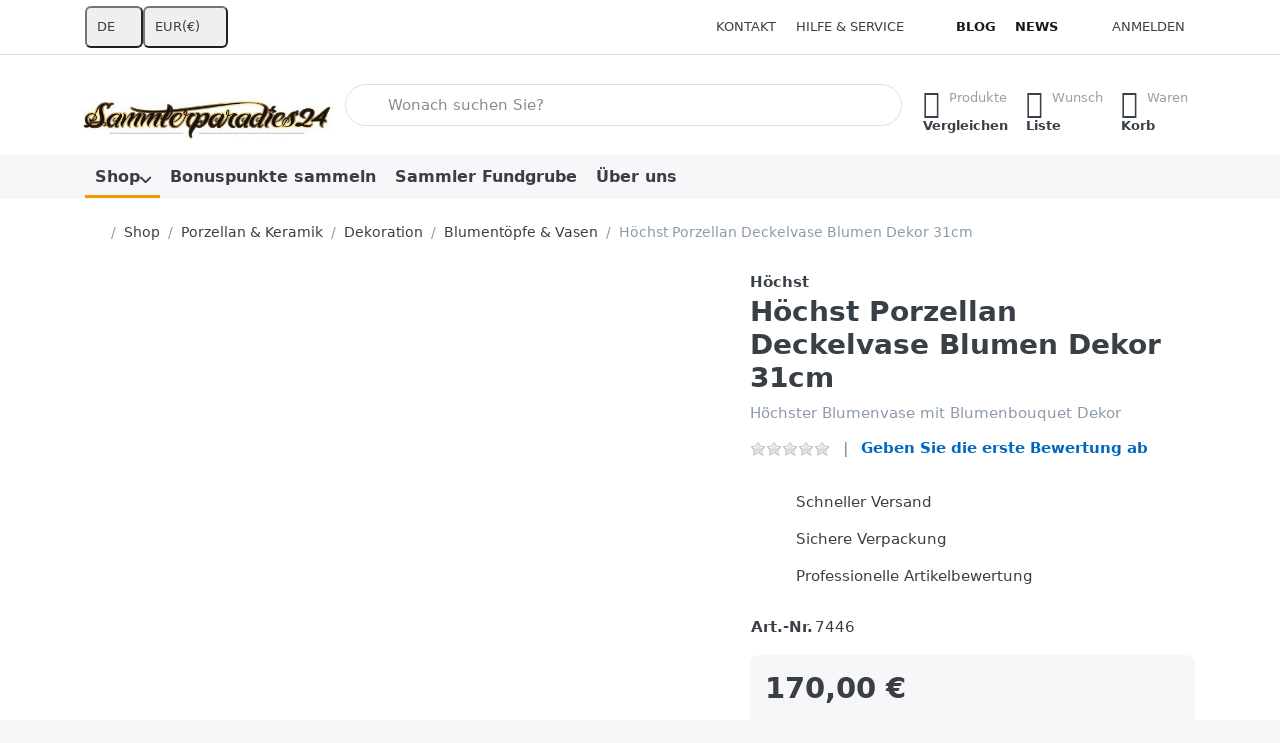

--- FILE ---
content_type: text/html; charset=utf-8
request_url: https://sammlerparadies24.de/hoechst-porzellan-deckelvase-blumen-dekor-31cm/
body_size: 165598
content:
<!DOCTYPE html>
<html data-pnotify-firstpos1="0" lang="de" dir="ltr">
<head>
    <meta charset="utf-8" />
    <meta name="viewport" content="width=device-width, initial-scale=1.0" />
    <meta name="HandheldFriendly" content="true" />
    <meta name="description" content="Porzellan Deckelvase mit Blumenmuster von Höchst | Viele Antike Waren bei uns auf Lager | Jetzt bestellen und exklusive Artikel sichern" />
    <meta name="keywords" content="Höchst, Porzellan, Deckelvase, Blumendekor, Vase, Blumengebinde" />
    <meta name="generator" content="Smartstore 6.3.0.0" />
    <meta property="sm:root" content="/" />
    <meta name='__rvt' content='CfDJ8IdemQl_ufpChITuo0yl0irj3xAmUUK3Svj8h6EvWf43DKpS16lJS5Ahk5XUb5I--Llcnyfr0HxQ5O3lbT77AwteyitwIRpRBDYzLU3A8PiDxyFuIBhBTNf4LDUrau4OdkvgEOOqMu-Wvqw5cslfh0g' />

    <meta name='accept-language' content='de-DE'/><title itemprop="name">Porzellan Deckelvase mit Blumenmuster von Höchst | Stöbern und mehr entdecken - Sammlerparadies24</title>

    


    <script>
    try {
        if (typeof navigator === 'undefined') navigator = {};
        const html = document.documentElement;
        const classList = html.classList;
        if (/Edge\/\d+/.test(navigator.userAgent)) { classList.add('edge'); }
        else if ('mozMatchesSelector' in html) { classList.add('moz'); }
        else if (/iPad|iPhone|iPod/.test(navigator.userAgent) && !window.MSStream) { classList.add('ios'); }
        else if ('webkitMatchesSelector' in html) { classList.add('wkit'); }
        else if (/constructor/i.test(window.HTMLElement)) { classList.add('safari'); };
        classList.add((this.top === this.window ? 'not-' : '') + 'framed');
    } catch (e) { }
</script>
    

    
    
    <link as="font" rel="preload" href="/lib/fa7/webfonts/fa-solid-900.woff2" crossorigin />
    <link as="font" rel="preload" href="/lib/fa7/webfonts/fa-regular-400.woff2" crossorigin />
    
    
        <link rel="stylesheet" href="/lib/fa7/css/all.min.css" crossorigin />
    


    
        <link href="/bundle/css/site-common.css?v=Q6fkJHuQQYcnSRsxC709N6c--OQ" rel="stylesheet" type="text/css" />
    
    <link href="/themes/flex/theme.css?v=y5tMk_Wjv51e1nHtc7mxmZvnjRc" rel="stylesheet" type="text/css" />


    
        <script src="/bundle/js/jquery.js?v=8_RozPc1R2yH47SeJ06zdSqIRgc"></script>
    <script data-origin="client-res">
	window.Res = {
"Common.Notification": "Benachrichtigung","Common.Close": "Schließen","Common.On": "An","Common.OK": "OK","Common.Cancel": "Abbrechen","Common.Off": "Aus","Common.Exit": "Beenden","Common.CtrlKey": "Strg","Common.ShiftKey": "Umschalt","Common.AltKey": "Alt","Common.DelKey": "Entf","Common.Done": "Erledigt","Common.Failed": "Fehlgeschlagen","Common.EnterKey": "Eingabe","Common.EscKey": "Esc","Common.DontAskAgain": "Nicht mehr fragen","Common.DontShowAgain": "Nicht mehr anzeigen","Common.MoveUp": "Nach oben","Common.MoveDown": "Nach unten","Common.SkipList": "Liste überspringen","Common.CopyToClipboard": "In die Zwischenablage kopieren","Common.CopyToClipboard.Failed": "Kopieren ist fehlgeschlagen.","Common.CopyToClipboard.Succeeded": "Kopiert!","Products.Longdesc.More": "Mehr anzeigen","Products.Longdesc.Less": "Weniger anzeigen","Aria.Label.ShowPassword": "Passwort anzeigen","Aria.Label.HidePassword": "Passwort verbergen","Jquery.Validate.Email": "Bitte geben Sie eine gültige E-Mail-Adresse ein.","Jquery.Validate.Required": "Diese Angabe ist erforderlich.","Jquery.Validate.Remote": "Bitte korrigieren Sie dieses Feld.","Jquery.Validate.Url": "Bitte geben Sie eine gültige URL ein.","Jquery.Validate.Date": "Bitte geben Sie ein gültiges Datum ein.","Jquery.Validate.DateISO": "Bitte geben Sie ein gültiges Datum (nach ISO) ein.","Jquery.Validate.Number": "Bitte geben Sie eine gültige Nummer ein.","Jquery.Validate.Digits": "Bitte geben Sie nur Ziffern ein.","Jquery.Validate.Creditcard": "Bitte geben Sie eine gültige Kreditkartennummer ein.","Jquery.Validate.Equalto": "Wiederholen Sie bitte die Eingabe.","Jquery.Validate.Maxlength": "Bitte geben Sie nicht mehr als {0} Zeichen ein.","Jquery.Validate.Minlength": "Bitte geben Sie mindestens {0} Zeichen ein.","Jquery.Validate.Rangelength": "Die Länge der Eingabe darf minimal {0} und maximal {1} Zeichen lang sein.","jquery.Validate.Range": "Bitte geben Sie einen Wert zwischen {0} und {1} ein.","Jquery.Validate.Max": "Bitte geben Sie einen Wert kleiner oder gleich {0} ein.","Jquery.Validate.Min": "Bitte geben Sie einen Wert größer oder gleich {0} ein.","Admin.Common.AreYouSure": "Sind Sie sicher?","Admin.Common.AskToProceed": "Möchten Sie fortfahren?","FileUploader.Dropzone.Message": "Zum Hochladen Dateien hier ablegen oder klicken","FileUploader.Dropzone.DictDefaultMessage": "Dateien zum Hochladen hier ablegen","FileUploader.Dropzone.DictFallbackMessage": "Ihr Browser unterstützt keine Datei-Uploads per Drag\'n\'Drop.","FileUploader.Dropzone.DictFallbackText": "Bitte benutzen Sie das untenstehende Formular, um Ihre Dateien wie in längst vergangenen Zeiten hochzuladen.","FileUploader.Dropzone.DictFileTooBig": "Die Datei ist zu groß ({{filesize}}MB). Maximale Dateigröße: {{maxFilesize}}MB.","FileUploader.Dropzone.DictInvalidFileType": "Dateien dieses Typs können nicht hochgeladen werden.","FileUploader.Dropzone.DictResponseError": "Der Server gab die Antwort {{statusCode}} zurück.","FileUploader.Dropzone.DictCancelUpload": "Upload abbrechen","FileUploader.Dropzone.DictUploadCanceled": "Upload abgebrochen.","FileUploader.Dropzone.DictCancelUploadConfirmation": "Sind Sie sicher, dass Sie den Upload abbrechen wollen?","FileUploader.Dropzone.DictRemoveFile": "Datei entfernen","FileUploader.Dropzone.DictMaxFilesExceeded": "Sie können keine weiteren Dateien hochladen.","FileUploader.StatusWindow.Uploading.File": "Datei wird hochgeladen","FileUploader.StatusWindow.Uploading.Files": "Dateien werden hochgeladen","FileUploader.StatusWindow.Complete.File": "Upload abgeschlossen","FileUploader.StatusWindow.Complete.Files": "Uploads abgeschlossen","FileUploader.StatusWindow.Canceled.File": "Upload abgebrochen","FileUploader.StatusWindow.Canceled.Files": "Uploads abgebrochen",    };

    window.ClientId = "56bca9f9-7359-4d86-8e80-98331f6dbb8a";
</script>

    <link rel="canonical" href="https://sammlerparadies24.de/hoechst-porzellan-deckelvase-blumen-dekor-31cm/" />
    <link as="image" rel="preload" href="//sammlerparadies24.de/media/9720/content/9720.jpg" />
    <script src="/Modules/Smartstore.Google.Analytics/js/google-analytics.utils.js"></script>
<!--Google code for Analytics tracking--><script async src='https://www.googletagmanager.com/gtag/js?id=UA-10969438-1'></script><script>var gaProperty='UA-10969438-1';var disableStr='ga-disable-'+gaProperty;if(document.cookie.indexOf(disableStr+'=true')>-1){window[disableStr]=true;}
function gaOptout(){document.cookie=disableStr+'=true; expires=Thu, 31 Dec 2099 23:59:59 UTC; path=/';window[disableStr]=true;alert("Das Tracking ist jetzt deaktiviert");}
window.dataLayer=window.dataLayer||[];function gtag(){window.dataLayer.push(arguments);}
gtag('js',new Date());gtag('config','UA-10969438-1',{'anonymize_ip':true});gtag('consent','default',{'ad_storage':'granted','analytics_storage':'granted',});gtag('config','GA_MEASUREMENT_ID',{'user_id':'56bca9f9-7359-4d86-8e80-98331f6dbb8a'});</script><script data-origin='globalization'>document.addEventListener('DOMContentLoaded', function () { if (Smartstore.globalization) { Smartstore.globalization.culture = {"name":"de-DE","englishName":"German (Germany)","nativeName":"Deutsch (Deutschland)","isRTL":false,"language":"de","numberFormat":{",":".",".":",","pattern":[1],"decimals":3,"groupSizes":[3],"+":"+","-":"-","NaN":"NaN","negativeInfinity":"-∞","positiveInfinity":"∞","percent":{",":".",".":",","pattern":[0,0],"decimals":3,"groupSizes":[3],"symbol":"%"},"currency":{",":".",".":",","pattern":[8,3],"decimals":2,"groupSizes":[3],"symbol":"€"}},"dateTimeFormat":{"calendarName":"Gregorianischer Kalender","/":".",":":":","firstDay":1,"twoDigitYearMax":2049,"AM":["AM","am","AM"],"PM":["PM","pm","PM"],"days":{"names":["Sonntag","Montag","Dienstag","Mittwoch","Donnerstag","Freitag","Samstag"],"namesAbbr":["So","Mo","Di","Mi","Do","Fr","Sa"],"namesShort":["S","M","D","M","D","F","S"]},"months":{"names":["Januar","Februar","März","April","Mai","Juni","Juli","August","September","Oktober","November","Dezember",""],"namesAbbr":["Jan.","Feb.","März","Apr.","Mai","Juni","Juli","Aug.","Sept.","Okt.","Nov.","Dez.",""]},"patterns":{"d":"dd.MM.yyyy","D":"dddd, d. MMMM yyyy","t":"HH:mm","T":"HH:mm:ss","g":"dd.MM.yyyy HH:mm","G":"dd.MM.yyyy HH:mm:ss","f":"dddd, d. MMMM yyyy HH:mm:ss","F":"dddd, d. MMMM yyyy HH:mm:ss","M":"d. MMMM","Y":"MMMM yyyy","u":"yyyy'-'MM'-'dd HH':'mm':'ss'Z'"}}}; }; });</script><meta property='sm:pagedata' content='{"type":"category","id":"44","menuItemId":1,"entityId":44,"parentId":43}' />
    <meta property='og:site_name' content='Sammlerparadies24®' />
    <meta property='og:url' content='https://sammlerparadies24.de/hoechst-porzellan-deckelvase-blumen-dekor-31cm/' />
    <meta property='og:type' content='product' />
    <meta property='og:title' content='Höchst Porzellan Deckelvase Blumen Dekor 31cm' />
    <meta property='twitter:card' content='summary_large_image' />
    <meta property='twitter:title' content='Höchst Porzellan Deckelvase Blumen Dekor 31cm' />

        <meta property='og:description' content='Höchster Blumenvase mit Blumenbouquet Dekor' />
        <meta property='twitter:description' content='Höchster Blumenvase mit Blumenbouquet Dekor' />

        <meta property='og:image' content='https://sammlerparadies24.de/media/12481/catalog/hochst-porzellan-deckelvase-blumen-dekor-31cm.jpg' />
        <meta property='og:image:type' content='image/jpeg' />
        <meta property='twitter:image' content='https://sammlerparadies24.de/media/12481/catalog/hochst-porzellan-deckelvase-blumen-dekor-31cm.jpg' />
            <meta property='og:image:alt' content='Höchst Porzellan Deckelvase Blumen Dekor 31cm' />
            <meta property='twitter:image:alt' content='Höchst Porzellan Deckelvase Blumen Dekor 31cm' />
            <meta property='og:image:width' content='1280' />
            <meta property='og:image:height' content='960' />


    
    
<meta name='robots' content='index, follow' />

    <script src="/js/smartstore.globalization.adapter.js"></script>

    

    <link rel="shortcut icon" href='//sammlerparadies24.de/media/24895/content/favicon-1.ico?v=6.3' />





</head>

<body class="lyt-cols-1">
    
    

<a href="#content-center" id="skip-to-content" class="btn-skip-content btn btn-primary btn-lg rounded-pill">
    Zum Hauptinhalt springen
</a>

<div id="page">
    <div class="canvas-blocker canvas-slidable"></div>

    <div class="page-main canvas-slidable">

        

        <header id="header">
            <div class="menubar-section d-none d-lg-block menubar-light">
                <div class="container menubar-container">
                    



<nav class="menubar navbar navbar-slide">

    <div class="menubar-group ml-0">


<div class="dropdown">
    <button id="language-selector" 
            type="button" 
            class="menubar-link reset" 
            data-toggle="dropdown" 
            role="combobox"
            aria-haspopup="listbox" 
            aria-expanded="false"
            aria-controls="language-options"
            aria-label="Aktuelle Sprache Deutsch – Sprache wechseln">
        <span aria-hidden="true">DE</span>
        <i class="fa fa-angle-down" aria-hidden="true"></i>
    </button>
    <div id="language-options" class="dropdown-menu" aria-labelledby="language-selector" role="listbox">
            <a role="option" href="/set-language/1/?returnUrl=hoechst-porzellan-deckelvase-blumen-dekor-31cm%2F" title="Deutsch (DE)" rel="nofollow" class="dropdown-item disabled" data-selected="true" data-abbreviation="Deutsch" aria-selected="true" aria-current="page" aria-disabled="false">
                    <img src="/images/flags/de.png" role="presentation" />
                <span>Deutsch</span>
            </a>
            <a role="option" href="/set-language/2/?returnUrl=en%2Fhoechst-porzellan-deckelvase-blumen-dekor-31cm" title="Englisch (EN)" rel="nofollow" class="dropdown-item" data-selected="false" data-abbreviation="Englisch">
                    <img src="/images/flags/us.png" role="presentation" />
                <span>Englisch</span>
            </a>
            <a role="option" href="/set-language/3/?returnUrl=fr%2Fhoechst-porzellan-deckelvase-blumen-dekor-31cm" title="Französisch (Frankreich) (FR)" rel="nofollow" class="dropdown-item" data-selected="false" data-abbreviation="Französisch">
                    <img src="/images/flags/fr.png" role="presentation" />
                <span>Französisch</span>
            </a>
            <a role="option" href="/set-language/4/?returnUrl=nl%2Fhoechst-porzellan-deckelvase-blumen-dekor-31cm" title="Niederländisch (Niederlande) (NL)" rel="nofollow" class="dropdown-item" data-selected="false" data-abbreviation="Niederländisch">
                    <img src="/images/flags/nl.png" role="presentation" />
                <span>Niederländisch</span>
            </a>
            <a role="option" href="/set-language/5/?returnUrl=sv%2Fhoechst-porzellan-deckelvase-blumen-dekor-31cm" title="Schwedisch (Schweden) (SV)" rel="nofollow" class="dropdown-item" data-selected="false" data-abbreviation="Schwedisch">
                    <img src="/images/flags/se.png" role="presentation" />
                <span>Schwedisch</span>
            </a>
            <a role="option" href="/set-language/6/?returnUrl=pl%2Fhoechst-porzellan-deckelvase-blumen-dekor-31cm" title="Polnisch (Polen) (PL)" rel="nofollow" class="dropdown-item" data-selected="false" data-abbreviation="Polnisch">
                    <img src="/images/flags/pl.png" role="presentation" />
                <span>Polnisch</span>
            </a>
    </div>
</div>
<div class="dropdown">
    <button id="currency-selector" 
            type="button" 
            class="menubar-link reset" 
            data-toggle="dropdown" 
            role="combobox" 
            aria-haspopup="listbox" 
            aria-expanded="false"
            aria-controls="currency-options"
            aria-label="Aktuelle Währung Euro – Währung wechseln">
        <span aria-hidden="true">EUR</span>
        <span aria-hidden="true" class="lrm">(€)</span>
        <i class="fa fa-angle-down" aria-hidden="true"></i>
    </button>
    <div id="currency-options" class="dropdown-menu" aria-labelledby="currency-selector" role="listbox">
            <a role="option" href="/currency-selected/5/?returnUrl=" class="dropdown-item disabled" title="Euro" rel="nofollow" data-selected="true" data-abbreviation="EUR (€)" aria-selected="true" aria-current="page" aria-disabled="false">
                <span>Euro</span>
                <span class="abbreviation">- EUR <span class="lrm">(€)</span></span>
            </a>
            <a role="option" href="/currency-selected/6/?returnUrl=" class="dropdown-item" title="Schweizer Franken" rel="nofollow" data-selected="false" data-abbreviation="CHF (CHF)">
                <span>Schweizer Franken</span>
                <span class="abbreviation">- CHF <span class="lrm">(CHF)</span></span>
            </a>
            <a role="option" href="/currency-selected/1/?returnUrl=" class="dropdown-item" title="US Dollar" rel="nofollow" data-selected="false" data-abbreviation="USD ($)">
                <span>US Dollar</span>
                <span class="abbreviation">- USD <span class="lrm">($)</span></span>
            </a>
            <a role="option" href="/currency-selected/2/?returnUrl=" class="dropdown-item" title="Pound Sterling" rel="nofollow" data-selected="false" data-abbreviation="GBP (£)">
                <span>Pound Sterling</span>
                <span class="abbreviation">- GBP <span class="lrm">(£)</span></span>
            </a>
            <a role="option" href="/currency-selected/3/?returnUrl=" class="dropdown-item" title="Australian Dollar" rel="nofollow" data-selected="false" data-abbreviation="AUD ($)">
                <span>Australian Dollar</span>
                <span class="abbreviation">- AUD <span class="lrm">($)</span></span>
            </a>
            <a role="option" href="/currency-selected/4/?returnUrl=" class="dropdown-item" title="Canadian Dollar" rel="nofollow" data-selected="false" data-abbreviation="CAD ($)">
                <span>Canadian Dollar</span>
                <span class="abbreviation">- CAD <span class="lrm">($)</span></span>
            </a>
    </div>
</div>    </div>

    <div class="menubar-group ml-auto">
        

            <a class="menubar-link" href="/contactus/">Kontakt</a>

        


<div class="cms-menu cms-menu-dropdown" data-menu-name="helpandservice">
    <div class="dropdown">
        <a id="helpandservice-opener" data-toggle="dropdown" aria-haspopup="listbox" aria-expanded="false" href="#" rel="nofollow" class="menubar-link">
            <span>Hilfe &amp; Service</span>
            <i class="fal fa-angle-down menubar-caret"></i>
        </a>
        <div class="dropdown-menu" aria-labelledby="helpandservice-opener" role="listbox">
                <a href="/newproducts/" role="option" class="dropdown-item menu-link">
                    <span>Neu eingetroffen</span>
                </a>
                <a href="/recentlyviewedproducts/" role="option" class="dropdown-item menu-link">
                    <span>Zuletzt angesehen</span>
                </a>
                        <div class="dropdown-divider"></div>
                <a href="/aboutus/" role="option" class="dropdown-item menu-link">
                    <span>Über uns</span>
                </a>
                <a href="/disclaimer/" role="option" class="dropdown-item menu-link">
                    <span>Widerrufsrecht</span>
                </a>
                <a href="/shippinginfo/" role="option" class="dropdown-item menu-link">
                    <span>Versandkosten, Lieferung &amp; Rücksendungen</span>
                </a>
                <a href="/conditionsofuse/" role="option" class="dropdown-item menu-link">
                    <span>AGB &amp; Kundeninformation</span>
                </a>
        </div>
    </div>
</div>



    </div>

    <div class="menubar-group menubar-group--special">

        <a class='menubar-link' href='/blog/'>Blog</a><a class='menubar-link' href='/news/'>News</a>
        
    </div>

    <div id="menubar-my-account" class="menubar-group">
        <div class="dropdown">
            <a class="menubar-link" aria-haspopup="true" aria-expanded="false" href="/login/?returnUrl=%2Fhoechst-porzellan-deckelvase-blumen-dekor-31cm%2F" rel="nofollow">
                <i class="fal fa-user-circle menubar-icon"></i>

                    <span>Anmelden</span>
            </a>

        </div>
        
    </div>

    

</nav>


                </div>
            </div>
            <div class="shopbar-section shopbar-light">
                <div class="container shopbar-container">
                    
<div class="shopbar">
    <div class="shopbar-col-group shopbar-col-group-brand">
        <div class="shopbar-col shop-logo">
            
<a class="brand" href="/">
        
        <img src='//sammlerparadies24.de/media/9720/content/9720.jpg' alt="Sammlerparadies24®" title="Sammlerparadies24®" class="img-fluid" width="400" height="108" />
</a>

        </div>
        <div class="shopbar-col shopbar-search">
            
                


<form action="/search/" class="instasearch-form has-icon" method="get" role="search">
    <span id="instasearch-desc-search-search" class="sr-only">
        Geben Sie einen Suchbegriff ein. Während Sie tippen, erscheinen automatisch erste Ergebnisse. Drücken Sie die Eingabetaste, um alle Ergebnisse aufzurufen.
    </span>
    <input type="search" class="instasearch-term form-control text-truncate" role="combobox" aria-autocomplete="list" aria-expanded="false" aria-controls="instasearch-drop-body" name="q" placeholder="Wonach suchen Sie?" aria-label="Wonach suchen Sie?" aria-describedby="instasearch-desc-search-search" data-instasearch="true" data-minlength="3" data-showthumbs="true" data-url="/instantsearch/" data-origin="Search/Search" autocomplete="off" />

    <div class="instasearch-addon d-flex align-items-center justify-content-center">
        <button type="button" class="instasearch-clear input-clear" aria-label="Suchbegriff löschen">
            <i class="fa fa-xmark"></i>
        </button>
    </div>
    <span class="input-group-icon instasearch-icon">
        <button type="submit" class="instasearch-submit input-clear bg-transparent" tabindex="-1" aria-hidden="true">
            <i class="fa fa-magnifying-glass"></i>
        </button>
    </span>
    <div class="instasearch-drop">
        <div id="instasearch-drop-body" class="instasearch-drop-body clearfix" role="listbox"></div>
    </div>

    
</form>
            
        </div>
    </div>

    <div class="shopbar-col-group shopbar-col-group-tools">
        

<div class="shopbar-col shopbar-tools" data-summary-href="/shoppingcart/cartsummary/?cart=True&amp;wishlist=True&amp;compare=True" style="--sb-tool-padding-x: 0.25rem">

    <div class="shopbar-tool d-lg-none" id="shopbar-menu">
        <a id="offcanvas-menu-opener" class="shopbar-button" href="#" data-placement="start" data-target="#offcanvas-menu" aria-controls="offcanvas-menu" aria-expanded="false" data-autohide="true" data-disablescrolling="true" data-fullscreen="false" data-toggle="offcanvas">
            <span class="shopbar-button-icon" aria-hidden="true">
                <i class="icm icm-menu"></i>
            </span>
            <span class="shopbar-button-label-sm">
                Menü
            </span>
        </a>
    </div>

    

    <div class="shopbar-tool d-lg-none" id="shopbar-user">
        <a class="shopbar-button" href="/login/">
            <span class="shopbar-button-icon" aria-hidden="true">
                <i class="icm icm-user"></i>
            </span>
            <span class="shopbar-button-label-sm">
                Anmelden
            </span>
        </a>
    </div>

    <div class="shopbar-tool" id="shopbar-compare" data-target="#compare-tab">
        <a data-summary-href="/shoppingcart/cartsummary/?compare=True" aria-controls="offcanvas-cart" aria-expanded="false" class="shopbar-button navbar-toggler" data-autohide="true" data-disablescrolling="true" data-fullscreen="false" data-placement="end" data-target="#offcanvas-cart" data-toggle="offcanvas" href="/compareproducts/">
            <span class="shopbar-button-icon" aria-hidden="true">
                <i class="icm icm-repeat"></i>
                <span class='badge badge-pill badge-counter badge-counter-ring label-cart-amount badge-warning' data-bind-to="CompareItemsCount" style="display: none">
                    0
                </span>
            </span>
            <span class="shopbar-button-label" aria-label="Vergleichen">
                <span>Produkte</span><br />
                <strong>Vergleichen</strong>
            </span>
            <span class="shopbar-button-label-sm">
                Vergleichen
            </span>
        </a>
    </div>

    <div class="shopbar-tool" id="shopbar-wishlist" data-target="#wishlist-tab">
        <a data-summary-href="/shoppingcart/cartsummary/?wishlist=True" aria-controls="offcanvas-cart" aria-expanded="false" class="shopbar-button navbar-toggler" data-autohide="true" data-disablescrolling="true" data-fullscreen="false" data-placement="end" data-target="#offcanvas-cart" data-toggle="offcanvas" href="/wishlist/">
            <span class="shopbar-button-icon" aria-hidden="true">
                <i class="icm icm-heart"></i>
                <span class='badge badge-pill badge-counter badge-counter-ring label-cart-amount badge-warning' data-bind-to="WishlistItemsCount" style="display: none">
                    0
                </span>
            </span>
            <span class="shopbar-button-label" aria-label="Wunschliste">
                <span>Wunsch</span><br />
                <strong>Liste</strong>
            </span>
            <span class="shopbar-button-label-sm">
                Wunschliste
            </span>
        </a>
    </div>

    <div class="shopbar-tool" id="shopbar-cart" data-target="#cart-tab">
        <a data-summary-href="/shoppingcart/cartsummary/?cart=True" aria-controls="offcanvas-cart" aria-expanded="false" class="shopbar-button navbar-toggler" data-autohide="true" data-disablescrolling="true" data-fullscreen="false" data-placement="end" data-target="#offcanvas-cart" data-toggle="offcanvas" href="/cart/">
            <span class="shopbar-button-icon" aria-hidden="true">
                <i class="icm icm-bag"></i>
                <span class='badge badge-pill badge-counter badge-counter-ring label-cart-amount badge-warning' data-bind-to="CartItemsCount" style="display: none">
                    0
                </span>
            </span>
            <span class="shopbar-button-label" aria-label="Warenkorb">
                <span>Waren</span><br />
                <strong>Korb</strong>
            </span>
            <span class="shopbar-button-label-sm">
                Warenkorb
            </span>
        </a>
    </div>

    
</div>




    </div>
</div>
                </div>
            </div>
            <div class="megamenu-section d-none d-lg-block">
                <nav class="navbar navbar-light" aria-label="Hauptnavigation">
                    <div class="container megamenu-container">
                        



<div class="mainmenu megamenu megamenu-blend--next">
    



<div class="cms-menu cms-menu-navbar" data-menu-name="main">
    <div class="megamenu-nav megamenu-nav--prev alpha">
        <a href="#" class="megamenu-nav-btn btn btn-clear-dark btn-icon btn-sm" tabindex="-1" aria-hidden="true">
            <i class="far fa-chevron-left megamenu-nav-btn-icon"></i>
        </a>
    </div>

    <ul class="navbar-nav nav flex-row flex-nowrap" id="menu-main" role="menubar">

            <li id="main-nav-item-131724" data-id="131724" role="none" class="nav-item dropdown-submenu expanded">
                <a id="main-nav-item-link-131724" href="/shop/" aria-controls="dropdown-menu-131724" aria-expanded="false" aria-haspopup="menu" class="nav-link menu-link dropdown-toggle" data-target="#dropdown-menu-131724" role="menuitem" tabindex="0">
                    <span>Shop</span>
                </a>
            </li>
            <li id="main-nav-item-131824" data-id="131824" role="none" class="nav-item">
                <a id="main-nav-item-link-131824" href="/bonuspunkte-sammeln/" class="nav-link menu-link" role="menuitem" tabindex="-1">
                    <span>Bonuspunkte sammeln</span>
                </a>
            </li>
            <li id="main-nav-item-eYPwzonLvKOH5X7U" data-id="eYPwzonLvKOH5X7U" role="none" class="nav-item" title="&#x1F69A; VERSANDKOSTENFREI (DE): Dieser Fundgruben-Artikel wird innerhalb Deutschlands ohne Versandkosten geliefert!">
                <a id="main-nav-item-link-eYPwzonLvKOH5X7U" href="/sammler-fundgrube/" class="nav-link menu-link" role="menuitem" tabindex="-1">
                    <span>Sammler Fundgrube</span>
                </a>
            </li>
            <li id="main-nav-item-wJYI5p2tCz1xpYZh" data-id="wJYI5p2tCz1xpYZh" role="none" class="nav-item">
                <a id="main-nav-item-link-wJYI5p2tCz1xpYZh" href="/aboutus/" class="nav-link menu-link" role="menuitem" tabindex="-1">
                    <span>Über uns</span>
                </a>
            </li>

        
    </ul>

    <div class="megamenu-nav megamenu-nav--next omega">
        <a href="#" class="megamenu-nav-btn btn btn-clear-dark btn-icon btn-sm" tabindex="-1" aria-hidden="true">
            <i class="far fa-chevron-right megamenu-nav-btn-icon"></i>
        </a>
    </div>
</div>
</div>

<div class="megamenu-dropdown-container container">
        <div id="dropdown-menu-131724"
             data-id="131724"
             data-entity-id="227"
             data-entity-name="Category"
             data-display-rotator="true"
             role="menu"
             aria-labelledby="main-nav-item-link-131724"
             aria-hidden="true">

            <div class="dropdown-menu megamenu-dropdown">
                

                <div class="row megamenu-dropdown-row">

                        <div class="col-md-3 col-sm-6 megamenu-col">
                                <div class="megamenu-dropdown-item">
                                        <a href="/glas-kristall/" id="dropdown-heading-131725" data-id="131725" class="megamenu-dropdown-heading" role="menuitem" tabindex="-1">
                                            <span>Glas &amp; Kristall</span>
                                        </a>

        <div class="megamenu-subitems inline">
                <span class="megamenu-subitem-wrap">
                    <a href="/gebrauchsglas/" id="megamenu-subitem-131726" data-id="131726" class="megamenu-subitem focus-inset text-truncate" role="menuitem" tabindex="-1">
                        <span>Gebrauchsglas</span>
                    </a>
                        <span class="px-1">&middot;</span>
                </span>
                <span class="megamenu-subitem-wrap">
                    <a href="/dekorglas/" id="megamenu-subitem-131730" data-id="131730" class="megamenu-subitem focus-inset text-truncate" role="menuitem" tabindex="-1">
                        <span>Dekorglas</span>
                    </a>
                        <span class="px-1">&middot;</span>
                </span>
                <span class="megamenu-subitem-wrap">
                    <a href="/murano-glas/" id="megamenu-subitem-131731" data-id="131731" class="megamenu-subitem focus-inset text-truncate" role="menuitem" tabindex="-1">
                        <span>Murano Glas</span>
                    </a>
                        <span class="px-1">&middot;</span>
                </span>
                <span class="megamenu-subitem-wrap">
                    <a href="/sammlerglas/" id="megamenu-subitem-131732" data-id="131732" class="megamenu-subitem focus-inset text-truncate" role="menuitem" tabindex="-1">
                        <span>Sammlerglas</span>
                    </a>
                        <span class="px-1">&middot;</span>
                </span>
                <span class="megamenu-subitem-wrap">
                    <a href="/antikglas/" id="megamenu-subitem-131733" data-id="131733" class="megamenu-subitem focus-inset text-truncate" role="menuitem" tabindex="-1">
                        <span>Antikglas</span>
                    </a>
                </span>

        </div>
                                </div>
                                <div class="megamenu-dropdown-item">
                                        <a href="/porzellan-keramik/" id="dropdown-heading-131734" data-id="131734" class="megamenu-dropdown-heading" role="menuitem" tabindex="-1">
                                            <span>Porzellan &amp; Keramik</span>
                                        </a>

        <div class="megamenu-subitems inline">
                <span class="megamenu-subitem-wrap">
                    <a href="/geschirr/" id="megamenu-subitem-131735" data-id="131735" class="megamenu-subitem focus-inset text-truncate" role="menuitem" tabindex="-1">
                        <span>Geschirr</span>
                    </a>
                        <span class="px-1">&middot;</span>
                </span>
                <span class="megamenu-subitem-wrap">
                    <a href="/dekoration/" id="megamenu-subitem-131740" data-id="131740" class="megamenu-subitem focus-inset text-truncate" role="menuitem" tabindex="-1">
                        <span>Dekoration</span>
                    </a>
                        <span class="px-1">&middot;</span>
                </span>
                <span class="megamenu-subitem-wrap">
                    <a href="/porzellanfiguren-und-keramikfiguren-hier-kaufen/" id="megamenu-subitem-131744" data-id="131744" class="megamenu-subitem focus-inset text-truncate" role="menuitem" tabindex="-1">
                        <span>Figuren</span>
                    </a>
                        <span class="px-1">&middot;</span>
                </span>
                <span class="megamenu-subitem-wrap">
                    <a href="/sammlerobjekte/" id="megamenu-subitem-131745" data-id="131745" class="megamenu-subitem focus-inset text-truncate" role="menuitem" tabindex="-1">
                        <span>Sammlerobjekte</span>
                    </a>
                </span>

        </div>
                                </div>
                                <div class="megamenu-dropdown-item">
                                        <a href="/silber-versilbertes/" id="dropdown-heading-131746" data-id="131746" class="megamenu-dropdown-heading" role="menuitem" tabindex="-1">
                                            <span>Silber &amp; Versilbertes</span>
                                        </a>

                                </div>
                                <div class="megamenu-dropdown-item">
                                        <a href="/holzarbeiten/" id="dropdown-heading-131747" data-id="131747" class="megamenu-dropdown-heading" role="menuitem" tabindex="-1">
                                            <span>Holzarbeiten</span>
                                        </a>

        <div class="megamenu-subitems inline">
                <span class="megamenu-subitem-wrap">
                    <a href="/figur-skulptur/" id="megamenu-subitem-131748" data-id="131748" class="megamenu-subitem focus-inset text-truncate" role="menuitem" tabindex="-1">
                        <span>Figur &amp; Skulptur</span>
                    </a>
                        <span class="px-1">&middot;</span>
                </span>
                <span class="megamenu-subitem-wrap">
                    <a href="/dose-schatulle/" id="megamenu-subitem-131749" data-id="131749" class="megamenu-subitem focus-inset text-truncate" role="menuitem" tabindex="-1">
                        <span>Dose &amp; Schatulle</span>
                    </a>
                </span>

        </div>
                                </div>
                                <div class="megamenu-dropdown-item">
                                        <a href="/metallobjekte/" id="dropdown-heading-131750" data-id="131750" class="megamenu-dropdown-heading" role="menuitem" tabindex="-1">
                                            <span>Metallobjekte</span>
                                        </a>

        <div class="megamenu-subitems inline">
                <span class="megamenu-subitem-wrap">
                    <a href="/emaille-geschirr-emaille-waren/" id="megamenu-subitem-131751" data-id="131751" class="megamenu-subitem focus-inset text-truncate" role="menuitem" tabindex="-1">
                        <span>Emaille Geschirr &amp; Emaille Waren</span>
                    </a>
                        <span class="px-1">&middot;</span>
                </span>
                <span class="megamenu-subitem-wrap">
                    <a href="/eisen/" id="megamenu-subitem-131752" data-id="131752" class="megamenu-subitem focus-inset text-truncate" role="menuitem" tabindex="-1">
                        <span>Eisen</span>
                    </a>
                        <span class="px-1">&middot;</span>
                </span>
                <span class="megamenu-subitem-wrap">
                    <a href="/kupfer/" id="megamenu-subitem-131753" data-id="131753" class="megamenu-subitem focus-inset text-truncate" role="menuitem" tabindex="-1">
                        <span>Kupfer</span>
                    </a>
                        <span class="px-1">&middot;</span>
                </span>
                <span class="megamenu-subitem-wrap">
                    <a href="/messing/" id="megamenu-subitem-131754" data-id="131754" class="megamenu-subitem focus-inset text-truncate" role="menuitem" tabindex="-1">
                        <span>Messing</span>
                    </a>
                        <span class="px-1">&middot;</span>
                </span>
                <span class="megamenu-subitem-wrap">
                    <a href="/zinn/" id="megamenu-subitem-131755" data-id="131755" class="megamenu-subitem focus-inset text-truncate" role="menuitem" tabindex="-1">
                        <span>Zinn</span>
                    </a>
                        <span class="px-1">&middot;</span>
                </span>
                <span class="megamenu-subitem-wrap">
                    <a href="/bronze-figuren-skulpturen-und-accessoires-hier-kaufen/" id="megamenu-subitem-131756" data-id="131756" class="megamenu-subitem focus-inset text-truncate" role="menuitem" tabindex="-1">
                        <span>Bronze</span>
                    </a>
                </span>

        </div>
                                </div>
                        </div>
                        <div class="col-md-3 col-sm-6 megamenu-col">
                                <div class="megamenu-dropdown-item">
                                        <a href="/mobiliar-interieur/" id="dropdown-heading-131757" data-id="131757" class="megamenu-dropdown-heading" role="menuitem" tabindex="-1">
                                            <span>Mobiliar &amp; Interieur</span>
                                        </a>

        <div class="megamenu-subitems inline">
                <span class="megamenu-subitem-wrap">
                    <a href="/moebel/" id="megamenu-subitem-131758" data-id="131758" class="megamenu-subitem focus-inset text-truncate" role="menuitem" tabindex="-1">
                        <span>Möbel</span>
                    </a>
                        <span class="px-1">&middot;</span>
                </span>
                <span class="megamenu-subitem-wrap">
                    <a href="/lampen-leuchten/" id="megamenu-subitem-131759" data-id="131759" class="megamenu-subitem focus-inset text-truncate" role="menuitem" tabindex="-1">
                        <span>Lampen - Leuchten - Kerzenständer</span>
                    </a>
                        <span class="px-1">&middot;</span>
                </span>
                <span class="megamenu-subitem-wrap">
                    <a href="/teppiche/" id="megamenu-subitem-131760" data-id="131760" class="megamenu-subitem focus-inset text-truncate" role="menuitem" tabindex="-1">
                        <span>Teppiche</span>
                    </a>
                        <span class="px-1">&middot;</span>
                </span>
                <span class="megamenu-subitem-wrap">
                    <a href="/gemaelde-malerei-handzeichnungen/" id="megamenu-subitem-131761" data-id="131761" class="megamenu-subitem focus-inset text-truncate" role="menuitem" tabindex="-1">
                        <span>Gemälde, Malerei &amp; Handzeichnungen</span>
                    </a>
                        <span class="px-1">&middot;</span>
                </span>
                <span class="megamenu-subitem-wrap">
                    <a href="/drucke-grafik/" id="megamenu-subitem-131762" data-id="131762" class="megamenu-subitem focus-inset text-truncate" role="menuitem" tabindex="-1">
                        <span>Drucke, Grafik</span>
                    </a>
                        <span class="px-1">&middot;</span>
                </span>
                <span class="megamenu-subitem-wrap">
                    <a href="/spiegel/" id="megamenu-subitem-131763" data-id="131763" class="megamenu-subitem focus-inset text-truncate" role="menuitem" tabindex="-1">
                        <span>Spiegel</span>
                    </a>
                        <span class="px-1">&middot;</span>
                </span>
                <span class="megamenu-subitem-wrap">
                    <a href="/bilderrahmen-fotografie/" id="megamenu-subitem-131764" data-id="131764" class="megamenu-subitem focus-inset text-truncate" role="menuitem" tabindex="-1">
                        <span>Bilderrahmen &amp; Fotografie</span>
                    </a>
                        <span class="px-1">&middot;</span>
                </span>
                <span class="megamenu-subitem-wrap">
                    <a href="/aufbewahrung/" id="megamenu-subitem-131765" data-id="131765" class="megamenu-subitem focus-inset text-truncate" role="menuitem" tabindex="-1">
                        <span>Aufbewahrung</span>
                    </a>
                </span>

        </div>
                                </div>
                                <div class="megamenu-dropdown-item">
                                        <a href="/antiquitaeten-sammlerstuecke/" id="dropdown-heading-131766" data-id="131766" class="megamenu-dropdown-heading" role="menuitem" tabindex="-1">
                                            <span>Antiquitäten &amp; Sammlerstücke</span>
                                                <span class="badge badge-secondary">Geprüftes Original</span>
                                        </a>

                                </div>
                                <div class="megamenu-dropdown-item">
                                        <a href="/uhren-schmuck/" id="dropdown-heading-131767" data-id="131767" class="megamenu-dropdown-heading" role="menuitem" tabindex="-1">
                                            <span>Uhren &amp; Schmuck</span>
                                        </a>

        <div class="megamenu-subitems inline">
                <span class="megamenu-subitem-wrap">
                    <a href="/antik-uhren/" id="megamenu-subitem-131768" data-id="131768" class="megamenu-subitem focus-inset text-truncate" role="menuitem" tabindex="-1">
                        <span>Antik Uhren</span>
                    </a>
                        <span class="px-1">&middot;</span>
                </span>
                <span class="megamenu-subitem-wrap">
                    <a href="/tischuhren-kaminuhren/" id="megamenu-subitem-131769" data-id="131769" class="megamenu-subitem focus-inset text-truncate" role="menuitem" tabindex="-1">
                        <span>Tischuhren &amp; Kaminuhren</span>
                    </a>
                        <span class="px-1">&middot;</span>
                </span>
                <span class="megamenu-subitem-wrap">
                    <a href="/grossuhren/" id="megamenu-subitem-131770" data-id="131770" class="megamenu-subitem focus-inset text-truncate" role="menuitem" tabindex="-1">
                        <span>Großuhren</span>
                    </a>
                        <span class="px-1">&middot;</span>
                </span>
                <span class="megamenu-subitem-wrap">
                    <a href="/wecker/" id="megamenu-subitem-131771" data-id="131771" class="megamenu-subitem focus-inset text-truncate" role="menuitem" tabindex="-1">
                        <span>Wecker</span>
                    </a>
                        <span class="px-1">&middot;</span>
                </span>
                <span class="megamenu-subitem-wrap">
                    <a href="/armbanduhren/" id="megamenu-subitem-131772" data-id="131772" class="megamenu-subitem focus-inset text-truncate" role="menuitem" tabindex="-1">
                        <span>Armbanduhren</span>
                    </a>
                        <span class="px-1">&middot;</span>
                </span>
                <span class="megamenu-subitem-wrap">
                    <a href="/silberschmuck/" id="megamenu-subitem-131773" data-id="131773" class="megamenu-subitem focus-inset text-truncate" role="menuitem" tabindex="-1">
                        <span>Silberschmuck</span>
                    </a>
                        <span class="px-1">&middot;</span>
                </span>
                <span class="megamenu-subitem-wrap">
                    <a href="/steinschmuck/" id="megamenu-subitem-131774" data-id="131774" class="megamenu-subitem focus-inset text-truncate" role="menuitem" tabindex="-1">
                        <span>Steinschmuck</span>
                    </a>
                        <span class="px-1">&middot;</span>
                </span>
                <span class="megamenu-subitem-wrap">
                    <a href="/schmuck-aufbewahrung/" id="megamenu-subitem-131775" data-id="131775" class="megamenu-subitem focus-inset text-truncate" role="menuitem" tabindex="-1">
                        <span>Schmuck Aufbewahrung</span>
                    </a>
                </span>

        </div>
                                </div>
                        </div>
                        <div class="col-md-3 col-sm-6 megamenu-col">
                                <div class="megamenu-dropdown-item">
                                        <a href="/militaria/" id="dropdown-heading-131776" data-id="131776" class="megamenu-dropdown-heading" role="menuitem" tabindex="-1">
                                            <span>Militaria</span>
                                        </a>

        <div class="megamenu-subitems inline">
                <span class="megamenu-subitem-wrap">
                    <a href="/ausruestungsgegenstaende/" id="megamenu-subitem-131777" data-id="131777" class="megamenu-subitem focus-inset text-truncate" role="menuitem" tabindex="-1">
                        <span>Ausrüstungsgegenstände</span>
                    </a>
                        <span class="px-1">&middot;</span>
                </span>
                <span class="megamenu-subitem-wrap">
                    <a href="/blankwaffen/" id="megamenu-subitem-131778" data-id="131778" class="megamenu-subitem focus-inset text-truncate" role="menuitem" tabindex="-1">
                        <span>Blankwaffen</span>
                    </a>
                        <span class="px-1">&middot;</span>
                </span>
                <span class="megamenu-subitem-wrap">
                    <a href="/literatur/" id="megamenu-subitem-131779" data-id="131779" class="megamenu-subitem focus-inset text-truncate" role="menuitem" tabindex="-1">
                        <span>Literatur</span>
                    </a>
                        <span class="px-1">&middot;</span>
                </span>
                <span class="megamenu-subitem-wrap">
                    <a href="/reservistika/" id="megamenu-subitem-131780" data-id="131780" class="megamenu-subitem focus-inset text-truncate" role="menuitem" tabindex="-1">
                        <span>Reservistika</span>
                    </a>
                </span>

        </div>
                                </div>
                                <div class="megamenu-dropdown-item">
                                        <a href="/sonstiges-3/" id="dropdown-heading-131781" data-id="131781" class="megamenu-dropdown-heading" role="menuitem" tabindex="-1">
                                            <span>Raritäten</span>
                                        </a>

        <div class="megamenu-subitems inline">
                <span class="megamenu-subitem-wrap">
                    <a href="/naturstein-steingut/" id="megamenu-subitem-131782" data-id="131782" class="megamenu-subitem focus-inset text-truncate" role="menuitem" tabindex="-1">
                        <span>Naturstein &amp; Steingut</span>
                    </a>
                        <span class="px-1">&middot;</span>
                </span>
                <span class="megamenu-subitem-wrap">
                    <a href="/haushalt/" id="megamenu-subitem-131783" data-id="131783" class="megamenu-subitem focus-inset text-truncate" role="menuitem" tabindex="-1">
                        <span>Haushalt</span>
                    </a>
                        <span class="px-1">&middot;</span>
                </span>
                <span class="megamenu-subitem-wrap">
                    <a href="/wein-spirituosen/" id="megamenu-subitem-131787" data-id="131787" class="megamenu-subitem focus-inset text-truncate" role="menuitem" tabindex="-1">
                        <span>Wein &amp; Spirituosen</span>
                    </a>
                        <span class="px-1">&middot;</span>
                </span>
                <span class="megamenu-subitem-wrap">
                    <a href="/buecher/" id="megamenu-subitem-131789" data-id="131789" class="megamenu-subitem focus-inset text-truncate" role="menuitem" tabindex="-1">
                        <span>Bücher</span>
                    </a>
                        <span class="px-1">&middot;</span>
                </span>
                <span class="megamenu-subitem-wrap">
                    <a href="/pc-videospiele/" id="megamenu-subitem-131790" data-id="131790" class="megamenu-subitem focus-inset text-truncate" role="menuitem" tabindex="-1">
                        <span>PC &amp; Videospiele</span>
                    </a>
                        <span class="px-1">&middot;</span>
                </span>
                <span class="megamenu-subitem-wrap">
                    <a href="/spielzeug/" id="megamenu-subitem-131809" data-id="131809" class="megamenu-subitem focus-inset text-truncate" role="menuitem" tabindex="-1">
                        <span>Spielzeug</span>
                    </a>
                        <span class="px-1">&middot;</span>
                </span>
                <span class="megamenu-subitem-wrap">
                    <a href="/musik/" id="megamenu-subitem-131810" data-id="131810" class="megamenu-subitem focus-inset text-truncate" role="menuitem" tabindex="-1">
                        <span>Musik</span>
                    </a>
                        <span class="px-1">&middot;</span>
                </span>
                <span class="megamenu-subitem-wrap">
                    <a href="/muenzen-medaillen-briefmarken/" id="megamenu-subitem-131812" data-id="131812" class="megamenu-subitem focus-inset text-truncate" role="menuitem" tabindex="-1">
                        <span>Münzen, Medaillen &amp; Briefmarken</span>
                    </a>
                        <span class="px-1">&middot;</span>
                </span>
                <span class="megamenu-subitem-wrap">
                    <a href="/foto-camcorder/" id="megamenu-subitem-131814" data-id="131814" class="megamenu-subitem focus-inset text-truncate" role="menuitem" tabindex="-1">
                        <span>Foto &amp; Camcorder</span>
                    </a>
                </span>

        </div>
                                </div>
                                <div class="megamenu-dropdown-item">
                                        <a href="/sammler-fundgrube/" id="dropdown-heading-131823" data-id="131823" class="megamenu-dropdown-heading" role="menuitem" tabindex="-1">
                                            <span>Sammler Fundgrube</span>
                                                <span class="badge badge-danger">GRATIS VERSAND (DE)</span>
                                        </a>

                                </div>
                        </div>

                        <div class="col-md-3 col-sm-6 megamenu-col overflow-hidden">
                            <div class="rotator-container mx-1 rotator-131724">
                                <div class="rotator-heading text-center">
                                    <h4>bei uns ist jedes Stück ein Unikat</h4>
                                </div>
                                <div class="rotator-content">
                                    <div class="placeholder"></div>
                                </div>
                            </div>
                        </div>
                </div>

                <div class="megamenu-picture-container d-none d-lg-block" style="bottom: 0; right: 0; transform: translate(0px, 0px);">
                        <img src="//sammlerparadies24.de/media/34326/megamenu/menu-promotion-antiquitaeten-sammlerparadies24.png" style="" border="0" alt="Shop" loading="lazy" aria-hidden="true" />
                </div>

                

            </div>

        </div>
        <div id="dropdown-menu-eYPwzonLvKOH5X7U"
             data-id="eYPwzonLvKOH5X7U"
             data-entity-id="279"
             data-entity-name="Category"
             data-display-rotator="false"
             role="menu"
             aria-labelledby="main-nav-item-link-eYPwzonLvKOH5X7U"
             aria-hidden="true">

            <div class="dropdown-menu megamenu-dropdown">
                

                <div class="row megamenu-dropdown-row">
                        <div class="col-md-3 col-sm-6 text-md-center megamenu-col overflow-hidden megamenu-cat-img">
                            <img src="//sammlerparadies24.de/media/34068/catalog/sammler-fundgrube-antiquitaeten-vintage-schnaeppchen.webp?size=512" alt="Sammler Fundgrube" loading="lazy" class="img-fluid xp-2" />
                            <div class="megamenu-cat-img-text" role="note">
                                <b>Schätze zum Sonderpreis.</b><br>Einzelstücke & Schnäppchen.<br><a href="/sammler-fundgrube" style="color: #d4af37; text-decoration: none;">Zu den Angeboten →</a>
                            </div>
                        </div>


                        <div class="col-md-3 col-sm-6 megamenu-html-text overflow-hidden">
                            <p><b>🚚 VERSANDKOSTENFREI (DE):</b> Dieser Fundgruben-Artikel wird innerhalb Deutschlands ohne Versandkosten geliefert!<br></p>
                        </div>
                </div>

                <div class="megamenu-picture-container d-none d-lg-block" style="bottom: 0; right: 0; transform: translate(0px, 0px);">
                        <a class="link-overlay" href="/sammler-fundgrube/" style="" aria-label="Sammler Fundgrube" role="menuitem"></a>
                        <img src="//sammlerparadies24.de/media/34327/megamenu/sammler-fundgrube-antiquitaeten-schnaeppchen.png" border="0" alt="Sammler Fundgrube" loading="lazy" aria-hidden="true" />
                </div>

                

            </div>

        </div>
        <div id="dropdown-menu-wJYI5p2tCz1xpYZh"
             data-id="wJYI5p2tCz1xpYZh"
             data-entity-id="31"
             data-entity-name="MenuItem"
             data-display-rotator="false"
             role="menu"
             aria-labelledby="main-nav-item-link-wJYI5p2tCz1xpYZh"
             aria-hidden="true">

            <div class="dropdown-menu megamenu-dropdown">
                

                <div class="row megamenu-dropdown-row">


                </div>

                

                

            </div>

        </div>

</div>



                    </div>
                </nav>
            </div>
        </header>

        <div id="content-wrapper">

            



            

            <section id="content" class="container">
                

                




<nav class="breadcrumb-container d-none d-md-flex flex-wrap align-items-center mb-4" aria-label="Breadcrumb-Navigation">
    <ol class="breadcrumb mb-0" itemscope itemtype="http://schema.org/BreadcrumbList">
        <li class="breadcrumb-item" itemprop="itemListElement" itemscope="" itemtype="http://schema.org/ListItem">
            <a title="Startseite" itemprop="item" href="/">
                <meta itemprop="name" content="Startseite">
                <i class="fa fa-home" aria-hidden="true"></i>
                <span class="sr-only">Startseite</span>
            </a>
            <meta itemprop="position" content="1">
        </li>
            <li class="breadcrumb-item" itemprop="itemListElement" itemscope="" itemtype="http://schema.org/ListItem">
                    <a href="/shop/" title="Shop" itemprop="item"><span itemprop="name" dir="auto">Shop</span></a>
                    <meta itemprop="position" content="2">
            </li>
            <li class="breadcrumb-item" itemprop="itemListElement" itemscope="" itemtype="http://schema.org/ListItem">
                    <a href="/porzellan-keramik/" title="Porzellan &amp; Keramik" itemprop="item"><span itemprop="name" dir="auto">Porzellan &amp; Keramik</span></a>
                    <meta itemprop="position" content="3">
            </li>
            <li class="breadcrumb-item" itemprop="itemListElement" itemscope="" itemtype="http://schema.org/ListItem">
                    <a href="/dekoration/" title="Dekoration" itemprop="item"><span itemprop="name" dir="auto">Dekoration</span></a>
                    <meta itemprop="position" content="4">
            </li>
            <li class="breadcrumb-item" itemprop="itemListElement" itemscope="" itemtype="http://schema.org/ListItem">
                    <a href="/blumentoepfe-vasen/" title="Blumentöpfe &amp; Vasen" itemprop="item"><span itemprop="name" dir="auto">Blumentöpfe &amp; Vasen</span></a>
                    <meta itemprop="position" content="5">
            </li>
        <li class="breadcrumb-item active" aria-current="page" itemprop="itemListElement" itemscope="" itemtype="http://schema.org/ListItem">
            <span itemprop="name">Höchst Porzellan Deckelvase Blumen Dekor 31cm</span>
            <meta itemprop="position" content="6">
        </li>
    </ol>
</nav>



                <div id="content-body" class="row">


                    <main id="content-center" class="col-lg-12">
                        
                        






<div class="page product-details-page" itemscope itemtype="http://schema.org/Product">
    
    
    <article class="pd page-body">

        <div id="main-update-container" class="update-container" data-url="/product/updateproductdetails/?productId=2567&amp;bundleItemId=0" data-id="2567">
            <form method="post" id="pd-form" action="/hoechst-porzellan-deckelvase-blumen-dekor-31cm/">
                <!-- Top Content: Picture, Description, Attrs, Variants, Bundle Items, Price etc. -->
                <section class="row pd-section pd-section-top admin-actions-container">
                    <!-- Picture -->
                    <div class="col-12 col-md-6 col-lg-7 pd-data-col">
                        <div class="pd-data-col-inner">
                            

                            <div id="pd-gallery-container">
                                

<div id="pd-gallery-container-inner">
    <div id="pd-gallery" class="mb-3">
        





<div class="gal-box">
    <!-- Thumbnail navigation -->
    <div class="gal-nav-cell">
        <div class="gal-nav">
            <div class="gal-list">
                <div class="gal-track" role="listbox" aria-orientation="vertical" itemscope itemtype="http://schema.org/ImageGallery" aria-label="Mediengalerie">
                        <div class="gal-item" itemprop="associatedMedia" itemscope itemtype="http://schema.org/ImageObject">
                            <a class="gal-item-viewport"
                               itemprop="contentUrl"
                               href="//sammlerparadies24.de/media/12481/catalog/hochst-porzellan-deckelvase-blumen-dekor-31cm.jpg"
                               data-type="image"
                               data-width="1280"
                               data-height="960"
                               data-medium-image="//sammlerparadies24.de/media/12481/catalog/hochst-porzellan-deckelvase-blumen-dekor-31cm.jpg?size=600"
                               title="Höchst Porzellan Deckelvase Blumen Dekor 31cm, Bild 1 groß"
                               aria-label="Höchst Porzellan Deckelvase Blumen Dekor 31cm, Bild 1 groß"
                               data-picture-id="12481"
                               role="option" 
                               tabindex="0" 
                               aria-selected="true">
                                <img class="gal-item-content file-img" alt="Höchst Porzellan Deckelvase Blumen Dekor 31cm, Bild 1" title="Höchst Porzellan Deckelvase Blumen Dekor 31cm, Bild 1 groß" src="//sammlerparadies24.de/media/12481/catalog/hochst-porzellan-deckelvase-blumen-dekor-31cm.jpg?size=72" />
                            </a>
                        </div>
                        <div class="gal-item" itemprop="associatedMedia" itemscope itemtype="http://schema.org/ImageObject">
                            <a class="gal-item-viewport"
                               itemprop="contentUrl"
                               href="//sammlerparadies24.de/media/12482/catalog/hochst-porzellan-deckelvase-blumen-dekor-31cm.jpg"
                               data-type="image"
                               data-width="1280"
                               data-height="960"
                               data-medium-image="//sammlerparadies24.de/media/12482/catalog/hochst-porzellan-deckelvase-blumen-dekor-31cm.jpg?size=600"
                               title="Höchst Porzellan Deckelvase Blumen Dekor 31cm, Bild 2 groß"
                               aria-label="Höchst Porzellan Deckelvase Blumen Dekor 31cm, Bild 2 groß"
                               data-picture-id="12482"
                               role="option" 
                               tabindex="-1" 
                               aria-selected="false">
                                <img class="gal-item-content file-img" alt="Höchst Porzellan Deckelvase Blumen Dekor 31cm, Bild 2" title="Höchst Porzellan Deckelvase Blumen Dekor 31cm, Bild 2 groß" src="//sammlerparadies24.de/media/12482/catalog/hochst-porzellan-deckelvase-blumen-dekor-31cm.jpg?size=72" />
                            </a>
                        </div>
                        <div class="gal-item" itemprop="associatedMedia" itemscope itemtype="http://schema.org/ImageObject">
                            <a class="gal-item-viewport"
                               itemprop="contentUrl"
                               href="//sammlerparadies24.de/media/12483/catalog/hochst-porzellan-deckelvase-blumen-dekor-31cm.jpg"
                               data-type="image"
                               data-width="1280"
                               data-height="960"
                               data-medium-image="//sammlerparadies24.de/media/12483/catalog/hochst-porzellan-deckelvase-blumen-dekor-31cm.jpg?size=600"
                               title="Höchst Porzellan Deckelvase Blumen Dekor 31cm, Bild 3 groß"
                               aria-label="Höchst Porzellan Deckelvase Blumen Dekor 31cm, Bild 3 groß"
                               data-picture-id="12483"
                               role="option" 
                               tabindex="-1" 
                               aria-selected="false">
                                <img class="gal-item-content file-img" alt="Höchst Porzellan Deckelvase Blumen Dekor 31cm, Bild 3" title="Höchst Porzellan Deckelvase Blumen Dekor 31cm, Bild 3 groß" src="//sammlerparadies24.de/media/12483/catalog/hochst-porzellan-deckelvase-blumen-dekor-31cm.jpg?size=72" />
                            </a>
                        </div>
                        <div class="gal-item" itemprop="associatedMedia" itemscope itemtype="http://schema.org/ImageObject">
                            <a class="gal-item-viewport"
                               itemprop="contentUrl"
                               href="//sammlerparadies24.de/media/12484/catalog/hochst-porzellan-deckelvase-blumen-dekor-31cm.jpg"
                               data-type="image"
                               data-width="1280"
                               data-height="960"
                               data-medium-image="//sammlerparadies24.de/media/12484/catalog/hochst-porzellan-deckelvase-blumen-dekor-31cm.jpg?size=600"
                               title="Höchst Porzellan Deckelvase Blumen Dekor 31cm, Bild 4 groß"
                               aria-label="Höchst Porzellan Deckelvase Blumen Dekor 31cm, Bild 4 groß"
                               data-picture-id="12484"
                               role="option" 
                               tabindex="-1" 
                               aria-selected="false">
                                <img class="gal-item-content file-img" alt="Höchst Porzellan Deckelvase Blumen Dekor 31cm, Bild 4" title="Höchst Porzellan Deckelvase Blumen Dekor 31cm, Bild 4 groß" src="//sammlerparadies24.de/media/12484/catalog/hochst-porzellan-deckelvase-blumen-dekor-31cm.jpg?size=72" />
                            </a>
                        </div>
                        <div class="gal-item" itemprop="associatedMedia" itemscope itemtype="http://schema.org/ImageObject">
                            <a class="gal-item-viewport"
                               itemprop="contentUrl"
                               href="//sammlerparadies24.de/media/12485/catalog/hochst-porzellan-deckelvase-blumen-dekor-31cm.jpg"
                               data-type="image"
                               data-width="1280"
                               data-height="960"
                               data-medium-image="//sammlerparadies24.de/media/12485/catalog/hochst-porzellan-deckelvase-blumen-dekor-31cm.jpg?size=600"
                               title="Höchst Porzellan Deckelvase Blumen Dekor 31cm, Bild 5 groß"
                               aria-label="Höchst Porzellan Deckelvase Blumen Dekor 31cm, Bild 5 groß"
                               data-picture-id="12485"
                               role="option" 
                               tabindex="-1" 
                               aria-selected="false">
                                <img class="gal-item-content file-img" alt="Höchst Porzellan Deckelvase Blumen Dekor 31cm, Bild 5" title="Höchst Porzellan Deckelvase Blumen Dekor 31cm, Bild 5 groß" src="//sammlerparadies24.de/media/12485/catalog/hochst-porzellan-deckelvase-blumen-dekor-31cm.jpg?size=72" />
                            </a>
                        </div>
                        <div class="gal-item" itemprop="associatedMedia" itemscope itemtype="http://schema.org/ImageObject">
                            <a class="gal-item-viewport"
                               itemprop="contentUrl"
                               href="//sammlerparadies24.de/media/12486/catalog/hochst-porzellan-deckelvase-blumen-dekor-31cm.jpg"
                               data-type="image"
                               data-width="1280"
                               data-height="960"
                               data-medium-image="//sammlerparadies24.de/media/12486/catalog/hochst-porzellan-deckelvase-blumen-dekor-31cm.jpg?size=600"
                               title="Höchst Porzellan Deckelvase Blumen Dekor 31cm, Bild 6 groß"
                               aria-label="Höchst Porzellan Deckelvase Blumen Dekor 31cm, Bild 6 groß"
                               data-picture-id="12486"
                               role="option" 
                               tabindex="-1" 
                               aria-selected="false">
                                <img class="gal-item-content file-img" alt="Höchst Porzellan Deckelvase Blumen Dekor 31cm, Bild 6" title="Höchst Porzellan Deckelvase Blumen Dekor 31cm, Bild 6 groß" src="//sammlerparadies24.de/media/12486/catalog/hochst-porzellan-deckelvase-blumen-dekor-31cm.jpg?size=72" />
                            </a>
                        </div>
                        <div class="gal-item" itemprop="associatedMedia" itemscope itemtype="http://schema.org/ImageObject">
                            <a class="gal-item-viewport"
                               itemprop="contentUrl"
                               href="//sammlerparadies24.de/media/12487/catalog/hochst-porzellan-deckelvase-blumen-dekor-31cm.jpg"
                               data-type="image"
                               data-width="1280"
                               data-height="960"
                               data-medium-image="//sammlerparadies24.de/media/12487/catalog/hochst-porzellan-deckelvase-blumen-dekor-31cm.jpg?size=600"
                               title="Höchst Porzellan Deckelvase Blumen Dekor 31cm, Bild 7 groß"
                               aria-label="Höchst Porzellan Deckelvase Blumen Dekor 31cm, Bild 7 groß"
                               data-picture-id="12487"
                               role="option" 
                               tabindex="-1" 
                               aria-selected="false">
                                <img class="gal-item-content file-img" alt="Höchst Porzellan Deckelvase Blumen Dekor 31cm, Bild 7" title="Höchst Porzellan Deckelvase Blumen Dekor 31cm, Bild 7 groß" src="//sammlerparadies24.de/media/12487/catalog/hochst-porzellan-deckelvase-blumen-dekor-31cm.jpg?size=72" />
                            </a>
                        </div>
                        <div class="gal-item" itemprop="associatedMedia" itemscope itemtype="http://schema.org/ImageObject">
                            <a class="gal-item-viewport"
                               itemprop="contentUrl"
                               href="//sammlerparadies24.de/media/12488/catalog/hochst-porzellan-deckelvase-blumen-dekor-31cm.jpg"
                               data-type="image"
                               data-width="1280"
                               data-height="960"
                               data-medium-image="//sammlerparadies24.de/media/12488/catalog/hochst-porzellan-deckelvase-blumen-dekor-31cm.jpg?size=600"
                               title="Höchst Porzellan Deckelvase Blumen Dekor 31cm, Bild 8 groß"
                               aria-label="Höchst Porzellan Deckelvase Blumen Dekor 31cm, Bild 8 groß"
                               data-picture-id="12488"
                               role="option" 
                               tabindex="-1" 
                               aria-selected="false">
                                <img class="gal-item-content file-img" alt="Höchst Porzellan Deckelvase Blumen Dekor 31cm, Bild 8" title="Höchst Porzellan Deckelvase Blumen Dekor 31cm, Bild 8 groß" src="//sammlerparadies24.de/media/12488/catalog/hochst-porzellan-deckelvase-blumen-dekor-31cm.jpg?size=72" />
                            </a>
                        </div>
                        <div class="gal-item" itemprop="associatedMedia" itemscope itemtype="http://schema.org/ImageObject">
                            <a class="gal-item-viewport"
                               itemprop="contentUrl"
                               href="//sammlerparadies24.de/media/12489/catalog/hochst-porzellan-deckelvase-blumen-dekor-31cm.jpg"
                               data-type="image"
                               data-width="1280"
                               data-height="960"
                               data-medium-image="//sammlerparadies24.de/media/12489/catalog/hochst-porzellan-deckelvase-blumen-dekor-31cm.jpg?size=600"
                               title="Höchst Porzellan Deckelvase Blumen Dekor 31cm, Bild 9 groß"
                               aria-label="Höchst Porzellan Deckelvase Blumen Dekor 31cm, Bild 9 groß"
                               data-picture-id="12489"
                               role="option" 
                               tabindex="-1" 
                               aria-selected="false">
                                <img class="gal-item-content file-img" alt="Höchst Porzellan Deckelvase Blumen Dekor 31cm, Bild 9" title="Höchst Porzellan Deckelvase Blumen Dekor 31cm, Bild 9 groß" src="//sammlerparadies24.de/media/12489/catalog/hochst-porzellan-deckelvase-blumen-dekor-31cm.jpg?size=72" />
                            </a>
                        </div>
                        <div class="gal-item" itemprop="associatedMedia" itemscope itemtype="http://schema.org/ImageObject">
                            <a class="gal-item-viewport"
                               itemprop="contentUrl"
                               href="//sammlerparadies24.de/media/12490/catalog/hochst-porzellan-deckelvase-blumen-dekor-31cm.jpg"
                               data-type="image"
                               data-width="1280"
                               data-height="960"
                               data-medium-image="//sammlerparadies24.de/media/12490/catalog/hochst-porzellan-deckelvase-blumen-dekor-31cm.jpg?size=600"
                               title="Höchst Porzellan Deckelvase Blumen Dekor 31cm, Bild 10 groß"
                               aria-label="Höchst Porzellan Deckelvase Blumen Dekor 31cm, Bild 10 groß"
                               data-picture-id="12490"
                               role="option" 
                               tabindex="-1" 
                               aria-selected="false">
                                <img class="gal-item-content file-img" alt="Höchst Porzellan Deckelvase Blumen Dekor 31cm, Bild 10" title="Höchst Porzellan Deckelvase Blumen Dekor 31cm, Bild 10 groß" src="//sammlerparadies24.de/media/12490/catalog/hochst-porzellan-deckelvase-blumen-dekor-31cm.jpg?size=72" />
                            </a>
                        </div>
                        <div class="gal-item" itemprop="associatedMedia" itemscope itemtype="http://schema.org/ImageObject">
                            <a class="gal-item-viewport"
                               itemprop="contentUrl"
                               href="//sammlerparadies24.de/media/12491/catalog/hochst-porzellan-deckelvase-blumen-dekor-31cm.jpg"
                               data-type="image"
                               data-width="1280"
                               data-height="960"
                               data-medium-image="//sammlerparadies24.de/media/12491/catalog/hochst-porzellan-deckelvase-blumen-dekor-31cm.jpg?size=600"
                               title="Höchst Porzellan Deckelvase Blumen Dekor 31cm, Bild 11 groß"
                               aria-label="Höchst Porzellan Deckelvase Blumen Dekor 31cm, Bild 11 groß"
                               data-picture-id="12491"
                               role="option" 
                               tabindex="-1" 
                               aria-selected="false">
                                <img class="gal-item-content file-img" alt="Höchst Porzellan Deckelvase Blumen Dekor 31cm, Bild 11" title="Höchst Porzellan Deckelvase Blumen Dekor 31cm, Bild 11 groß" src="//sammlerparadies24.de/media/12491/catalog/hochst-porzellan-deckelvase-blumen-dekor-31cm.jpg?size=72" />
                            </a>
                        </div>
                        <div class="gal-item" itemprop="associatedMedia" itemscope itemtype="http://schema.org/ImageObject">
                            <a class="gal-item-viewport"
                               itemprop="contentUrl"
                               href="//sammlerparadies24.de/media/12492/catalog/hochst-porzellan-deckelvase-blumen-dekor-31cm.jpg"
                               data-type="image"
                               data-width="1280"
                               data-height="960"
                               data-medium-image="//sammlerparadies24.de/media/12492/catalog/hochst-porzellan-deckelvase-blumen-dekor-31cm.jpg?size=600"
                               title="Höchst Porzellan Deckelvase Blumen Dekor 31cm, Bild 12 groß"
                               aria-label="Höchst Porzellan Deckelvase Blumen Dekor 31cm, Bild 12 groß"
                               data-picture-id="12492"
                               role="option" 
                               tabindex="-1" 
                               aria-selected="false">
                                <img class="gal-item-content file-img" alt="Höchst Porzellan Deckelvase Blumen Dekor 31cm, Bild 12" title="Höchst Porzellan Deckelvase Blumen Dekor 31cm, Bild 12 groß" src="//sammlerparadies24.de/media/12492/catalog/hochst-porzellan-deckelvase-blumen-dekor-31cm.jpg?size=72" />
                            </a>
                        </div>
                        <div class="gal-item" itemprop="associatedMedia" itemscope itemtype="http://schema.org/ImageObject">
                            <a class="gal-item-viewport"
                               itemprop="contentUrl"
                               href="//sammlerparadies24.de/media/12493/catalog/hochst-porzellan-deckelvase-blumen-dekor-31cm.jpg"
                               data-type="image"
                               data-width="1280"
                               data-height="960"
                               data-medium-image="//sammlerparadies24.de/media/12493/catalog/hochst-porzellan-deckelvase-blumen-dekor-31cm.jpg?size=600"
                               title="Höchst Porzellan Deckelvase Blumen Dekor 31cm, Bild 13 groß"
                               aria-label="Höchst Porzellan Deckelvase Blumen Dekor 31cm, Bild 13 groß"
                               data-picture-id="12493"
                               role="option" 
                               tabindex="-1" 
                               aria-selected="false">
                                <img class="gal-item-content file-img" alt="Höchst Porzellan Deckelvase Blumen Dekor 31cm, Bild 13" title="Höchst Porzellan Deckelvase Blumen Dekor 31cm, Bild 13 groß" src="//sammlerparadies24.de/media/12493/catalog/hochst-porzellan-deckelvase-blumen-dekor-31cm.jpg?size=72" />
                            </a>
                        </div>
                </div>
            </div>
        </div>
    </div>

    <!-- Picture -->
    <div class="gal-cell">
        <div class="gal" role="list" aria-label="Mediengalerie">
                    <div class="gal-item" role="listitem">
                        <a href="//sammlerparadies24.de/media/12481/catalog/hochst-porzellan-deckelvase-blumen-dekor-31cm.jpg" 
                           class="gal-item-viewport"
                           title="Ansicht vergrößern"
                           aria-label="Ansicht vergrößern"
                           data-thumb-image="//sammlerparadies24.de/media/12481/catalog/hochst-porzellan-deckelvase-blumen-dekor-31cm.jpg?size=72"
                           data-medium-image="//sammlerparadies24.de/media/12481/catalog/hochst-porzellan-deckelvase-blumen-dekor-31cm.jpg?size=600"
                           data-picture-id="12481">
                                <img class="gal-item-content file-img" data-zoom="//sammlerparadies24.de/media/12481/catalog/hochst-porzellan-deckelvase-blumen-dekor-31cm.jpg" data-zoom-width="1280" data-zoom-height="960" alt="Höchst Porzellan Deckelvase Blumen Dekor 31cm" title="Höchst Porzellan Deckelvase Blumen Dekor 31cm" itemprop="image" src="//sammlerparadies24.de/media/12481/catalog/hochst-porzellan-deckelvase-blumen-dekor-31cm.jpg?size=600" />
                        </a>
                    </div>
                    <div class="gal-item" role="listitem">
                        <a href="//sammlerparadies24.de/media/12482/catalog/hochst-porzellan-deckelvase-blumen-dekor-31cm.jpg" 
                           class="gal-item-viewport"
                           title="Ansicht vergrößern"
                           aria-label="Ansicht vergrößern"
                           data-thumb-image="//sammlerparadies24.de/media/12482/catalog/hochst-porzellan-deckelvase-blumen-dekor-31cm.jpg?size=72"
                           data-medium-image="//sammlerparadies24.de/media/12482/catalog/hochst-porzellan-deckelvase-blumen-dekor-31cm.jpg?size=600"
                           data-picture-id="12482">
                                <img class="gal-item-content file-img" data-zoom="//sammlerparadies24.de/media/12482/catalog/hochst-porzellan-deckelvase-blumen-dekor-31cm.jpg" data-zoom-width="1280" data-zoom-height="960" alt="Höchst Porzellan Deckelvase Blumen Dekor 31cm" title="Höchst Porzellan Deckelvase Blumen Dekor 31cm" itemprop="image" data-lazy="//sammlerparadies24.de/media/12482/catalog/hochst-porzellan-deckelvase-blumen-dekor-31cm.jpg?size=600" />
                        </a>
                    </div>
                    <div class="gal-item" role="listitem">
                        <a href="//sammlerparadies24.de/media/12483/catalog/hochst-porzellan-deckelvase-blumen-dekor-31cm.jpg" 
                           class="gal-item-viewport"
                           title="Ansicht vergrößern"
                           aria-label="Ansicht vergrößern"
                           data-thumb-image="//sammlerparadies24.de/media/12483/catalog/hochst-porzellan-deckelvase-blumen-dekor-31cm.jpg?size=72"
                           data-medium-image="//sammlerparadies24.de/media/12483/catalog/hochst-porzellan-deckelvase-blumen-dekor-31cm.jpg?size=600"
                           data-picture-id="12483">
                                <img class="gal-item-content file-img" data-zoom="//sammlerparadies24.de/media/12483/catalog/hochst-porzellan-deckelvase-blumen-dekor-31cm.jpg" data-zoom-width="1280" data-zoom-height="960" alt="Höchst Porzellan Deckelvase Blumen Dekor 31cm" title="Höchst Porzellan Deckelvase Blumen Dekor 31cm" itemprop="image" data-lazy="//sammlerparadies24.de/media/12483/catalog/hochst-porzellan-deckelvase-blumen-dekor-31cm.jpg?size=600" />
                        </a>
                    </div>
                    <div class="gal-item" role="listitem">
                        <a href="//sammlerparadies24.de/media/12484/catalog/hochst-porzellan-deckelvase-blumen-dekor-31cm.jpg" 
                           class="gal-item-viewport"
                           title="Ansicht vergrößern"
                           aria-label="Ansicht vergrößern"
                           data-thumb-image="//sammlerparadies24.de/media/12484/catalog/hochst-porzellan-deckelvase-blumen-dekor-31cm.jpg?size=72"
                           data-medium-image="//sammlerparadies24.de/media/12484/catalog/hochst-porzellan-deckelvase-blumen-dekor-31cm.jpg?size=600"
                           data-picture-id="12484">
                                <img class="gal-item-content file-img" data-zoom="//sammlerparadies24.de/media/12484/catalog/hochst-porzellan-deckelvase-blumen-dekor-31cm.jpg" data-zoom-width="1280" data-zoom-height="960" alt="Höchst Porzellan Deckelvase Blumen Dekor 31cm" title="Höchst Porzellan Deckelvase Blumen Dekor 31cm" itemprop="image" data-lazy="//sammlerparadies24.de/media/12484/catalog/hochst-porzellan-deckelvase-blumen-dekor-31cm.jpg?size=600" />
                        </a>
                    </div>
                    <div class="gal-item" role="listitem">
                        <a href="//sammlerparadies24.de/media/12485/catalog/hochst-porzellan-deckelvase-blumen-dekor-31cm.jpg" 
                           class="gal-item-viewport"
                           title="Ansicht vergrößern"
                           aria-label="Ansicht vergrößern"
                           data-thumb-image="//sammlerparadies24.de/media/12485/catalog/hochst-porzellan-deckelvase-blumen-dekor-31cm.jpg?size=72"
                           data-medium-image="//sammlerparadies24.de/media/12485/catalog/hochst-porzellan-deckelvase-blumen-dekor-31cm.jpg?size=600"
                           data-picture-id="12485">
                                <img class="gal-item-content file-img" data-zoom="//sammlerparadies24.de/media/12485/catalog/hochst-porzellan-deckelvase-blumen-dekor-31cm.jpg" data-zoom-width="1280" data-zoom-height="960" alt="Höchst Porzellan Deckelvase Blumen Dekor 31cm" title="Höchst Porzellan Deckelvase Blumen Dekor 31cm" itemprop="image" data-lazy="//sammlerparadies24.de/media/12485/catalog/hochst-porzellan-deckelvase-blumen-dekor-31cm.jpg?size=600" />
                        </a>
                    </div>
                    <div class="gal-item" role="listitem">
                        <a href="//sammlerparadies24.de/media/12486/catalog/hochst-porzellan-deckelvase-blumen-dekor-31cm.jpg" 
                           class="gal-item-viewport"
                           title="Ansicht vergrößern"
                           aria-label="Ansicht vergrößern"
                           data-thumb-image="//sammlerparadies24.de/media/12486/catalog/hochst-porzellan-deckelvase-blumen-dekor-31cm.jpg?size=72"
                           data-medium-image="//sammlerparadies24.de/media/12486/catalog/hochst-porzellan-deckelvase-blumen-dekor-31cm.jpg?size=600"
                           data-picture-id="12486">
                                <img class="gal-item-content file-img" data-zoom="//sammlerparadies24.de/media/12486/catalog/hochst-porzellan-deckelvase-blumen-dekor-31cm.jpg" data-zoom-width="1280" data-zoom-height="960" alt="Höchst Porzellan Deckelvase Blumen Dekor 31cm" title="Höchst Porzellan Deckelvase Blumen Dekor 31cm" itemprop="image" data-lazy="//sammlerparadies24.de/media/12486/catalog/hochst-porzellan-deckelvase-blumen-dekor-31cm.jpg?size=600" />
                        </a>
                    </div>
                    <div class="gal-item" role="listitem">
                        <a href="//sammlerparadies24.de/media/12487/catalog/hochst-porzellan-deckelvase-blumen-dekor-31cm.jpg" 
                           class="gal-item-viewport"
                           title="Ansicht vergrößern"
                           aria-label="Ansicht vergrößern"
                           data-thumb-image="//sammlerparadies24.de/media/12487/catalog/hochst-porzellan-deckelvase-blumen-dekor-31cm.jpg?size=72"
                           data-medium-image="//sammlerparadies24.de/media/12487/catalog/hochst-porzellan-deckelvase-blumen-dekor-31cm.jpg?size=600"
                           data-picture-id="12487">
                                <img class="gal-item-content file-img" data-zoom="//sammlerparadies24.de/media/12487/catalog/hochst-porzellan-deckelvase-blumen-dekor-31cm.jpg" data-zoom-width="1280" data-zoom-height="960" alt="Höchst Porzellan Deckelvase Blumen Dekor 31cm" title="Höchst Porzellan Deckelvase Blumen Dekor 31cm" itemprop="image" data-lazy="//sammlerparadies24.de/media/12487/catalog/hochst-porzellan-deckelvase-blumen-dekor-31cm.jpg?size=600" />
                        </a>
                    </div>
                    <div class="gal-item" role="listitem">
                        <a href="//sammlerparadies24.de/media/12488/catalog/hochst-porzellan-deckelvase-blumen-dekor-31cm.jpg" 
                           class="gal-item-viewport"
                           title="Ansicht vergrößern"
                           aria-label="Ansicht vergrößern"
                           data-thumb-image="//sammlerparadies24.de/media/12488/catalog/hochst-porzellan-deckelvase-blumen-dekor-31cm.jpg?size=72"
                           data-medium-image="//sammlerparadies24.de/media/12488/catalog/hochst-porzellan-deckelvase-blumen-dekor-31cm.jpg?size=600"
                           data-picture-id="12488">
                                <img class="gal-item-content file-img" data-zoom="//sammlerparadies24.de/media/12488/catalog/hochst-porzellan-deckelvase-blumen-dekor-31cm.jpg" data-zoom-width="1280" data-zoom-height="960" alt="Höchst Porzellan Deckelvase Blumen Dekor 31cm" title="Höchst Porzellan Deckelvase Blumen Dekor 31cm" itemprop="image" data-lazy="//sammlerparadies24.de/media/12488/catalog/hochst-porzellan-deckelvase-blumen-dekor-31cm.jpg?size=600" />
                        </a>
                    </div>
                    <div class="gal-item" role="listitem">
                        <a href="//sammlerparadies24.de/media/12489/catalog/hochst-porzellan-deckelvase-blumen-dekor-31cm.jpg" 
                           class="gal-item-viewport"
                           title="Ansicht vergrößern"
                           aria-label="Ansicht vergrößern"
                           data-thumb-image="//sammlerparadies24.de/media/12489/catalog/hochst-porzellan-deckelvase-blumen-dekor-31cm.jpg?size=72"
                           data-medium-image="//sammlerparadies24.de/media/12489/catalog/hochst-porzellan-deckelvase-blumen-dekor-31cm.jpg?size=600"
                           data-picture-id="12489">
                                <img class="gal-item-content file-img" data-zoom="//sammlerparadies24.de/media/12489/catalog/hochst-porzellan-deckelvase-blumen-dekor-31cm.jpg" data-zoom-width="1280" data-zoom-height="960" alt="Höchst Porzellan Deckelvase Blumen Dekor 31cm" title="Höchst Porzellan Deckelvase Blumen Dekor 31cm" itemprop="image" data-lazy="//sammlerparadies24.de/media/12489/catalog/hochst-porzellan-deckelvase-blumen-dekor-31cm.jpg?size=600" />
                        </a>
                    </div>
                    <div class="gal-item" role="listitem">
                        <a href="//sammlerparadies24.de/media/12490/catalog/hochst-porzellan-deckelvase-blumen-dekor-31cm.jpg" 
                           class="gal-item-viewport"
                           title="Ansicht vergrößern"
                           aria-label="Ansicht vergrößern"
                           data-thumb-image="//sammlerparadies24.de/media/12490/catalog/hochst-porzellan-deckelvase-blumen-dekor-31cm.jpg?size=72"
                           data-medium-image="//sammlerparadies24.de/media/12490/catalog/hochst-porzellan-deckelvase-blumen-dekor-31cm.jpg?size=600"
                           data-picture-id="12490">
                                <img class="gal-item-content file-img" data-zoom="//sammlerparadies24.de/media/12490/catalog/hochst-porzellan-deckelvase-blumen-dekor-31cm.jpg" data-zoom-width="1280" data-zoom-height="960" alt="Höchst Porzellan Deckelvase Blumen Dekor 31cm" title="Höchst Porzellan Deckelvase Blumen Dekor 31cm" itemprop="image" data-lazy="//sammlerparadies24.de/media/12490/catalog/hochst-porzellan-deckelvase-blumen-dekor-31cm.jpg?size=600" />
                        </a>
                    </div>
                    <div class="gal-item" role="listitem">
                        <a href="//sammlerparadies24.de/media/12491/catalog/hochst-porzellan-deckelvase-blumen-dekor-31cm.jpg" 
                           class="gal-item-viewport"
                           title="Ansicht vergrößern"
                           aria-label="Ansicht vergrößern"
                           data-thumb-image="//sammlerparadies24.de/media/12491/catalog/hochst-porzellan-deckelvase-blumen-dekor-31cm.jpg?size=72"
                           data-medium-image="//sammlerparadies24.de/media/12491/catalog/hochst-porzellan-deckelvase-blumen-dekor-31cm.jpg?size=600"
                           data-picture-id="12491">
                                <img class="gal-item-content file-img" data-zoom="//sammlerparadies24.de/media/12491/catalog/hochst-porzellan-deckelvase-blumen-dekor-31cm.jpg" data-zoom-width="1280" data-zoom-height="960" alt="Höchst Porzellan Deckelvase Blumen Dekor 31cm" title="Höchst Porzellan Deckelvase Blumen Dekor 31cm" itemprop="image" data-lazy="//sammlerparadies24.de/media/12491/catalog/hochst-porzellan-deckelvase-blumen-dekor-31cm.jpg?size=600" />
                        </a>
                    </div>
                    <div class="gal-item" role="listitem">
                        <a href="//sammlerparadies24.de/media/12492/catalog/hochst-porzellan-deckelvase-blumen-dekor-31cm.jpg" 
                           class="gal-item-viewport"
                           title="Ansicht vergrößern"
                           aria-label="Ansicht vergrößern"
                           data-thumb-image="//sammlerparadies24.de/media/12492/catalog/hochst-porzellan-deckelvase-blumen-dekor-31cm.jpg?size=72"
                           data-medium-image="//sammlerparadies24.de/media/12492/catalog/hochst-porzellan-deckelvase-blumen-dekor-31cm.jpg?size=600"
                           data-picture-id="12492">
                                <img class="gal-item-content file-img" data-zoom="//sammlerparadies24.de/media/12492/catalog/hochst-porzellan-deckelvase-blumen-dekor-31cm.jpg" data-zoom-width="1280" data-zoom-height="960" alt="Höchst Porzellan Deckelvase Blumen Dekor 31cm" title="Höchst Porzellan Deckelvase Blumen Dekor 31cm" itemprop="image" data-lazy="//sammlerparadies24.de/media/12492/catalog/hochst-porzellan-deckelvase-blumen-dekor-31cm.jpg?size=600" />
                        </a>
                    </div>
                    <div class="gal-item" role="listitem">
                        <a href="//sammlerparadies24.de/media/12493/catalog/hochst-porzellan-deckelvase-blumen-dekor-31cm.jpg" 
                           class="gal-item-viewport"
                           title="Ansicht vergrößern"
                           aria-label="Ansicht vergrößern"
                           data-thumb-image="//sammlerparadies24.de/media/12493/catalog/hochst-porzellan-deckelvase-blumen-dekor-31cm.jpg?size=72"
                           data-medium-image="//sammlerparadies24.de/media/12493/catalog/hochst-porzellan-deckelvase-blumen-dekor-31cm.jpg?size=600"
                           data-picture-id="12493">
                                <img class="gal-item-content file-img" data-zoom="//sammlerparadies24.de/media/12493/catalog/hochst-porzellan-deckelvase-blumen-dekor-31cm.jpg" data-zoom-width="1280" data-zoom-height="960" alt="Höchst Porzellan Deckelvase Blumen Dekor 31cm" title="Höchst Porzellan Deckelvase Blumen Dekor 31cm" itemprop="image" data-lazy="//sammlerparadies24.de/media/12493/catalog/hochst-porzellan-deckelvase-blumen-dekor-31cm.jpg?size=600" />
                        </a>
                    </div>
        </div>
    </div>
</div>



    </div>
</div>
                            </div>

                            
                        </div>
                    </div>

                    <!-- Sidebar: Info, Price, Buttons etc. -->
                    <aside class="col-12 col-md-6 col-lg-5 pd-info-col">
                        <div class="zoom-window-container"></div>

                        

                        


<div class="pd-info pd-group">
    <meta itemprop="sku" content="7446" />
    
    

    <!-- Brand -->
    <div class="pd-brand-block" itemprop="brand">
        <a class="pd-brand" href="/hoechst/">
                <span>Höchst</span>
        </a>
        <meta itemprop="name" content="Höchst">
    </div>

    <!-- Title -->
    <div class="page-title">
        <h1 class="pd-name" itemprop="name">
Höchst Porzellan Deckelvase Blumen Dekor 31cm        </h1>
    </div>

    <!-- Short description -->
        <div class="pd-description">
            Höchster Blumenvase mit Blumenbouquet Dekor
        </div>
</div>

<!-- Review Overview -->
    


<div class="pd-review-summary pd-group" >
    <div class="pd-rating-box">
        <div role="img" class="rating" aria-label="Bewertung: 0.0 von 5 Sternen. 0 Bewertungen.">
            <div style="width: 0%"></div>
        </div>
        
    </div>

    <div class="pd-review-link link-dnu">
            <a href="/product/reviews/2567/" class="link-dnu">Geben Sie die erste Bewertung ab</a>
    </div>
    
</div>


                        

                            


<div class="block topic-widget topic-widget-Product_Benefits">
    

    <div class="block-body">
        

        <div class="more-less" data-max-height="180" id="more-less874658401"><div class="more-block">

            <div class="g-story g-story-53 g-story-root justify-content-center align-content-center" style="--g-template-columns: 30px 1fr; --g-template-rows: auto auto auto; --g-gap: 1rem">
					<article class="g-block g-block-html g-block-197" id="block-197" data-id="197" data-title="" data-type="html" data-type-name="Text" data-type-icon="fas fa-align-left" data-child-story-id="0" style="--col: 1/2; --row: 1/2">
				<div class="g-block-inner g-padbox">


					<div class="g-block-content">










<div class="g-block-html-outer">

    <div class="g-block-html-inner g-icon-left">

	<div class="g-icon">
		<i class="fas fa-shipping-fast fa-lg text-success"></i>
	</div>
    <div class="g-icon-spacer mr-0 mb-0"></div>

            <div class="g-html-content">

                    <div class="g-body">
                        <p><br></p>
                    </div>

            </div>
    </div>

</div>
					</div>
				</div>
			</article>
			<article class="g-block g-block-html g-block-198" id="block-198" data-id="198" data-title="" data-type="html" data-type-name="Text" data-type-icon="fas fa-align-left" data-child-story-id="0" style="--col: 1/2; --row: 2/3">
				<div class="g-block-inner g-padbox text-center">


					<div class="g-block-content">










<div class="g-block-html-outer">

    <div class="g-block-html-inner g-icon-left">

	<div class="g-icon">
		<i class="fa fa-box-open fa-lg text-success"></i>
	</div>
    <div class="g-icon-spacer mr-3 mb-3"></div>

            <div class="g-html-content">

                    <div class="g-body">
                        <p><br></p>
                    </div>

            </div>
    </div>

</div>
					</div>
				</div>
			</article>
			<article class="g-block g-block-html g-block-199" id="block-199" data-id="199" data-title="" data-type="html" data-type-name="Text" data-type-icon="fas fa-align-left" data-child-story-id="0" style="--col: 1/2; --row: 3/4">
				<div class="g-block-inner g-padbox text-center">


					<div class="g-block-content">










<div class="g-block-html-outer">

    <div class="g-block-html-inner g-icon-left">

	<div class="g-icon">
		<i class="fa fa-check-circle fa-lg text-success"></i>
	</div>
    <div class="g-icon-spacer mr-3 mb-3"></div>

            <div class="g-html-content">

                    <div class="g-body">
                        <p><br></p>
                    </div>

            </div>
    </div>

</div>
					</div>
				</div>
			</article>
			<article class="g-block g-block-html g-block-200" id="block-200" data-id="200" data-title="" data-type="html" data-type-name="Text" data-type-icon="fas fa-align-left" data-child-story-id="0" style="--col: 2/3; --row: 1/2">
				<div class="g-block-inner g-padbox">


					<div class="g-block-content">










<div class="g-block-html-outer">

    <div class="g-block-html-inner">


            <div class="g-html-content">

                    <div class="g-body">
                        <p>Schneller Versand<br></p>
                    </div>

            </div>
    </div>

</div>
					</div>
				</div>
			</article>
			<article class="g-block g-block-html g-block-201" id="block-201" data-id="201" data-title="" data-type="html" data-type-name="Text" data-type-icon="fas fa-align-left" data-child-story-id="0" style="--col: 2/3; --row: 2/3">
				<div class="g-block-inner g-padbox">


					<div class="g-block-content">










<div class="g-block-html-outer">

    <div class="g-block-html-inner">


            <div class="g-html-content">

                    <div class="g-body">
                        <p>Sichere Verpackung<br></p>
                    </div>

            </div>
    </div>

</div>
					</div>
				</div>
			</article>
			<article class="g-block g-block-html g-block-202" id="block-202" data-id="202" data-title="" data-type="html" data-type-name="Text" data-type-icon="fas fa-align-left" data-child-story-id="0" style="--col: 2/3; --row: 3/4">
				<div class="g-block-inner g-padbox">


					<div class="g-block-content">










<div class="g-block-html-outer">

    <div class="g-block-html-inner">


            <div class="g-html-content">

                    <div class="g-body">
                        <p>Professionelle Artikelbewertung<br></p>
                    </div>

            </div>
    </div>

</div>
					</div>
				</div>
			</article>
	</div>
        </div></div>
    </div>
</div>
                            <!-- Product attributes (SKU, EAN, Weight etc.) -->
                            <div class="pd-attrs-container" data-partial="Attrs">
                                


<table class="pd-attrs pd-group">
    
    <tr class="pd-attr-sku">
        <th scope="row">Art.-Nr.</th>
        <td itemprop="sku">7446</td>
    </tr>
    
    
    
    
    
    

    
</table>
                            </div>
                            <!-- Offer box -->
                            


<div class="pd-offer" itemprop="offers" itemscope itemtype="http://schema.org/Offer">
    <meta itemprop="itemCondition" content="http://schema.org/NewCondition" />
    <link itemprop="url" href="https://sammlerparadies24.de/hoechst-porzellan-deckelvase-blumen-dekor-31cm/" />
            <div class="pd-offer-price-container" data-partial="Price">
                


<div class="pd-offer-price">
        <div class="pd-group">
            <div class="pd-price-group mb-3">

                

                <div class="pd-finalprice">
                    <data class="pd-finalprice-amount text-nowrap" value="170.00" data-currency="EUR">170,00 €</data>
                    
                </div>
                    <meta itemprop="priceCurrency" content="EUR" />
                    <meta itemprop="price" content="170.00" />
                
            </div>

            
        </div>
        <div class="pd-tierprices">
            <!-- Tier prices -->
            


        </div>
        <div class="pd-group">
            <!-- Pangv & legal info -->
            
            <div class="pd-legalinfo">
                inkl. MwSt. (19%),   zzgl. <a href="/shippinginfo/">Versandkosten</a>
            </div>
        </div>
        
</div>
            </div>

    <div class="pd-stock-info-container" data-partial="Stock">
        

        <meta itemprop="availability" content="https://schema.org/InStock" />

<div class="pd-stock-info pd-group">
        <div class="pd-stock pd-instock">1 auf Lager</div>

        <div class="deliverytime-group d-flex">
            <span class="deliverytime-label">Lieferzeit:</span>
            <span class="delivery-time" title="Lieferzeit: DHL Paket (in 1-2 Tagen bei Ihnen zu Hause)">
                <i class="fa fa-circle delivery-time-status" style="color: #008000" aria-hidden="true"></i>
                DHL Paket (in 1-2 Tagen bei Ihnen zu Hause)
            </span>
        </div>
        

    
</div>
    </div>



    <div class="pd-offer-actions-container" data-partial="OfferActions">
            


<div class="row flex-nowrap pd-offer-actions">
            <div class="col-auto pd-offer-action-qty">
                



<div class="qty-input qty-input-dropdown">
        <div class="mf-dropdown d-block">
            <select class="form-control qty-dropdown noskin form-control-lg form-control" aria-label="Menge" data-val="true" data-val-required="&#x27;EnteredQuantity&#x27; ist erforderlich." id="addtocart_2567_AddToCart_EnteredQuantity" name="addtocart_2567.AddToCart.EnteredQuantity" required aria-required="true">
            <option selected="selected" value="1">1</option>
</select>
            <button class="btn btn-secondary btn-block justify-content-start gap-1 btn-lg" type="button" aria-hidden="true" tabindex="-1">
                <span class="fwn text-truncate">Menge:</span>
                <span data-bind="value">1</span>
                <i class="fas fa-xs fa-angle-down btn-icon-fix ml-auto" aria-hidden="true"></i>
            </button>
        </div>
</div>
            </div>        
            <div class="col">
                <span id="pd-addtocart-desc" class="sr-only">Höchst Porzellan Deckelvase Blumen Dekor 31cm zu 170,00 €, Menge 1. </span>
                <button type="button" class="btn btn-primary btn-lg btn-block btn-add-to-cart ajax-cart-link" data-href='/cart/addproduct/2567/1/' data-form-selector="#pd-form" data-type="cart" data-action="add" data-toggle="offcanvas" data-target="#offcanvas-cart" aria-describedby="pd-addtocart-desc">
                    <i class="fa fa-cart-arrow-down d-none d-sm-inline-block d-md-none d-xl-inline-block" aria-hidden="true"></i>
                    <span>In den Warenkorb</span>
                </button>
            </div>
</div>
    </div>

    


<div class="pd-actions-container">
    
    
        <div class="row sm-gutters pd-actions">
                <div class="col-4 pd-action-item">
                        <button type="button" data-href="/cart/addproduct/2567/2/" title="Auf die Wunschliste" aria-label="Auf die Wunschliste" class="reset pd-action-link pd-action-link-special ajax-cart-link action-add-to-wishlist" data-type="wishlist" data-action="add" data-form-selector="#pd-form">
                            <i class="pd-action-icon icm icm-heart" aria-hidden="true"></i>
                            <span class="pd-action-label">Merken</span>
                        </button>
                </div>
                <div class="col-4 pd-action-item">
                        <button type="button" data-href="/catalog/addproducttocompare/2567/" title="Der Vergleichsliste hinzufügen" aria-label="Der Vergleichsliste hinzufügen" class="reset pd-action-link pd-action-link-special action-compare ajax-cart-link" data-type="compare" data-action="add">
                            <i class="pd-action-icon icm icm-repeat" aria-hidden="true"></i>
                            <span class="pd-action-label">Vergleichen</span>
                        </button>
                </div>
                <div class="col-4 pd-action-item">
                        <button type="button"
                                class="reset pd-action-link action-ask-question action-ask-question" 
                                data-href="/product/askquestionajax/2567/"
                                data-form-selector="#pd-form" 
                                title="Fragen zum Artikel?"
                                aria-label="Fragen zum Artikel?">
                            <i class="pd-action-icon icm icm-envelope" aria-hidden="true"></i>
                            <span class="pd-action-label">Fragen?</span>
                        </button>
                </div>
        </div>
</div>

<div class="border-top text-center pt-3 mt-2"
     data-pp-message
     data-pp-style-text-align="center"
     data-pp-placement="product"
     data-pp-style-text-size="13"
     data-pp-amount="170.00">
</div>  
</div>





                        <!-- Available payment methods -->
                        
<div class="mt-4">
    <h2 class="pd-payment-icons-heading fs-h6 pb-2">Zahlungsmöglichkeiten</h2>
    <p class="pd-payment-icons-intro fs-sm text-muted">Wir akzeptieren folgende Zahlungsarten</p>
</div>

<div class="pd-available-payment-methods">
        <div class="payment-brand">
            <img class="img-fluid" src="/Modules/Smartstore.PayPal/brands/default.png" title="PayPal Checkout" alt="PayPal Checkout" />
        </div>
        <div class="payment-brand">
            <img class="img-fluid" src="/Modules/Smartstore.PayPal/brands/default.png" title="PayPal Kreditkarte" alt="PayPal Kreditkarte" />
        </div>
        <div class="payment-brand">
            <img class="img-fluid" src="/Modules/Smartstore.OfflinePayment/brands/payments.prepayment.png" title="Vorkasse" alt="Vorkasse" />
        </div>
</div>

                        <!-- social share -->
                        

                        
                    </aside>
                </section>

                
            <input name="__RequestVerificationToken" type="hidden" value="CfDJ8IdemQl_ufpChITuo0yl0irj3xAmUUK3Svj8h6EvWf43DKpS16lJS5Ahk5XUb5I--Llcnyfr0HxQ5O3lbT77AwteyitwIRpRBDYzLU3A8PiDxyFuIBhBTNf4LDUrau4OdkvgEOOqMu-Wvqw5cslfh0g" /></form>
        </div>

        <!-- Bottom Content: Full Description, Specification, Review etc. -->
        <section class="pd-section pd-section-bottom">
            <!-- Tabs -->
            


<div class="pd-tabs tabbable tabs-autoselect nav-responsive" id="pd-tabs" data-tabselector-href="/state/setselectedtab/"><ul class="nav nav-tabs nav-tabs-line nav-tabs-line-dense" role="tablist"><li class="nav-item" role="presentation"><a aria-controls="pd-tabs-0" aria-selected="true" class="nav-link active" data-loaded="true" data-toggle="tab" href="#pd-tabs-0" id="pd-tabs-0-tab" role="tab"><span class="tab-caption">Beschreibung</span></a></li><li class="nav-item" data-tab-name="gpsr-safety" role="presentation"><a aria-controls="pd-tabs-4" aria-selected="false" class="nav-link" data-loaded="true" data-toggle="tab" href="#pd-tabs-4" id="pd-tabs-4-tab" role="tab"><span class="tab-caption">Sicherheitsbestimmungen</span></a></li><li class="nav-item" role="presentation"><a aria-controls="pd-tabs-1" aria-selected="false" class="nav-link" data-loaded="true" data-toggle="tab" href="#pd-tabs-1" id="pd-tabs-1-tab" role="tab"><span class="tab-caption">Bewertungen</span></a></li></ul><div class="tab-content">
<div aria-labelledby="pd-tabs-0-tab" class="tab-pane fade show nav-collapsible active" data-tab-name="pd-full-desc" id="pd-tabs-0" role="tabpanel"><h5 aria-expanded="true" class="nav-toggler" data-aria-controls="collapse-pd-tabs-0" data-target="#collapse-pd-tabs-0" data-toggle="collapse" tabindex="0">Beschreibung</h5><div class="nav-collapse collapse show" id="collapse-pd-tabs-0">
            <div class="long-text html-editor-content" itemprop="description">
                <div class="more-less" data-max-height="180" id="more-less1046312265"><div class="more-block">

                    <p>Porzellan Deckelvase mit polychromer Blumenmalerei.<br />
Der Deckel hat einen Goldrand und ebenfalls eine Gold staffierte Spitze.</p>

<p>Die Vase ist unbeschädigt und&nbsp;befindet sich in einem sehr&nbsp;guten Zustand.</p>

<p>Maße in cm: Ø x H= 15 x 31</p>

                </div></div>
            </div>
        </div></div><div aria-labelledby="pd-tabs-4-tab" class="tab-pane fade nav-collapsible" data-tab-name="gpsr-safety" id="pd-tabs-4" role="tabpanel"><h5 aria-expanded="false" class="nav-toggler collapsed" data-aria-controls="collapse-pd-tabs-4" data-target="#collapse-pd-tabs-4" data-toggle="collapse" tabindex="0">Sicherheitsbestimmungen</h5><div class="nav-collapse collapse" id="collapse-pd-tabs-4">


<div class="gpsr-root vstack gap-3 mb-3">
        




        
        <div class="gpsr-block block my-0">
            <div class="block-title pt-1">
                <h4>Wichtiger Hinweis zur Produktsicherheit (GPSR) &amp; Konformität</h4>
            </div>
            <div class="block-body gpsr-textblock">
                <p>Bei diesem Artikel handelt es sich um ein gebrauchtes Objekt (Antiquität, Sammlerstück oder Gebrauchtware), das vor dem 13.12.2024 erstmalig in der EU in Verkehr gebracht wurde. Gemäß Art. 2 Abs. 2 GPSR unterliegen diese Objekte nicht den Informationspflichten für Neuwaren.
<b>Ergänzende Sicherheitshinweise:</b></p><ul><li><p><b>Allgemein:</b> Vintage-Objekte können altersbedingte Gebrauchsspuren aufweisen. Sie entsprechen den Sicherheitsstandards ihres Herstellungszeitraums, nicht zwingend heutigen Normen.</p></li><li><p><b>Beleuchtung/Elektrik:</b> Bei Vintage-Leuchten ist die Elektrik im Originalzustand und sollte vor Inbetriebnahme durch einen Fachmann geprüft werden. Nutzung auf eigene Gefahr.</p></li><li><p><b>Dekoration:</b> Sofern nicht anders angegeben, handelt es sich um Dekorations- oder Sammlerstücke, die nicht als Kinderspielzeug geeignet sind.</p></li><li><p><b>Kontakt:</b> Bei Fragen zur Produktsicherheit kontaktieren Sie uns bitte über die Angaben im Impressum.</p></li></ul><p><b>Ergänzender Hinweis zur Produktdarstellung:</b> Zur optimalen Visualisierung können Haupt-Produktfotos KI-gestützt bearbeitet sein (Hintergrundoptimierung). Die sicherheitsrelevanten Merkmale und der tatsächliche Zustand des Artikels werden dadurch nicht verändert und sind in den unbearbeiteten Detailaufnahmen zusätzlich dokumentiert.<br></p>
            </div>
        </div>
        <div class="gpsr-block block my-0">
            <div class="block-title pt-1">
                <h4>Hersteller-Informationen:</h4>
            </div>
            <div class="block-body gpsr-textblock">
                <p>Sofern ein Markenname (z. B. Villeroy &amp; Boch, Dyrlund, UnoAerre) in der Produktbeschreibung genannt wird, handelt es sich um den ursprünglichen Hersteller des Vintage-Objekts. Bitte beachten Sie, dass viele historische Hersteller nicht mehr existieren oder keine Produktsicherheitshistorie für Objekte aus dieser Ära führen.</p><p><b>Zentraler Ansprechpartner (Verantwortliche Person in der EU):</b>
Da es sich um Gebrauchtware/Sammlerstücke handelt, fungiert <b>Sammlerparadies24</b>&nbsp;als Ihr primärer Ansprechpartner für alle Sicherheitsfragen. Unsere vollständige Anschrift und Kontaktmöglichkeiten finden Sie im <b>Impressum</b>.</p>
            </div>
        </div>


</div></div></div><div aria-labelledby="pd-tabs-1-tab" class="tab-pane fade nav-collapsible" data-tab-name="pd-reviews" id="pd-tabs-1" role="tabpanel"><h5 aria-expanded="false" class="nav-toggler collapsed" data-aria-controls="collapse-pd-tabs-1" data-target="#collapse-pd-tabs-1" data-toggle="collapse" tabindex="0">Bewertungen</h5><div class="nav-collapse collapse" id="collapse-pd-tabs-1">
            <p class="mb-4">
                <a class="btn btn-warning" href="/product/reviews/2567/">
                    <span>Geben Sie die erste Bewertung ab</span>
                </a>
            </p>
            



        <p class="text-muted">Es liegen keine Bewertungen vor</p>

        </div></div></div>
<input type='hidden' class='loaded-tab-name' name='LoadedTabs' value='pd-full-desc' />
<input type='hidden' class='loaded-tab-name' name='LoadedTabs' value='gpsr-safety' />
<input type='hidden' class='loaded-tab-name' name='LoadedTabs' value='pd-reviews' />
</div>
            



<section class="g-stage g-stage-root py-5"  data-grid-cols="1fr 1fr 1fr 1fr 1fr 1fr" data-grid-rows="auto auto" data-order="0">
    <div class="bg-overlay bg-dark"></div><div class="bg-overlay scrim-radial-gradient gradient-primary" style="--cendpos: 100%; --cstartpos: 0%; --gdir: circle at right bottom; opacity: 0.5"></div>

		<div class="g-stage-container container">

	<div class="g-story g-story-65 g-story-root justify-content-center align-content-center g-inverse"  style="--g-template-columns: 1fr 1fr 1fr 1fr 1fr 1fr; --g-template-rows: auto auto; --g-gap: 1rem; --g-auto-flow: row">
			<article class="g-block g-block-picture g-block-222"  id="block-222" data-aos="fade-up" style="--col: 1/7; --row: 2/3; --aos-delay: 500ms">
				<div class="g-block-inner g-padbox justify-content-center align-items-center text-center" >
					

					<div class="g-block-content" >


<div class="g-media">
	<img class="g-image" src="//sammlerparadies24.de/media/34317/pagebuilder/antiquitaeten-expertin-sammlerparadies24-persoenliche-beratung.webp" alt="Ihre Expertin für Sammlerstücke und Antiquitäten bei Sammlerparadies24 – Geprüfte Qualität mit Herz." title="Expertise mit Leidenschaft – Sammlerparadies24Fachgeschäft" loading="lazy" />
</div>					</div>
				</div>
			</article>
			<article class="g-block g-block-html g-block-223"  id="block-223" data-aos="fade-up" style="--col: 1/7; --row: 1/2; --col-lg: 2/6; --aos-delay: 200ms; --aos-duration: 500ms">
				<div class="g-block-inner g-padbox justify-content-center align-items-center text-center py-3 pb-xl-4" >
					

					<div class="g-block-content" >





<section class="g-block-html-outer" aria-label="Echte Fundstücke mit Geschichte – Von Sammlern für Sammler">
    <div class="g-block-html-inner">
            <div class="g-html-content ">
                <header class="g-heading">
                    <div class="g-tagline fs-h2">
                        Leidenschaft trifft Geschichte – Echte Raritäten
                    </div>
        <div class="g-title">
            <h2 class="text-capitalize display-4">
Echte Fundstücke mit Geschichte – Von Sammlern für Sammler            </h2>
        </div>
                    <p class="g-subtitle font-weight-light fs-h3">
Entdecken Sie Charakter und Beständigkeit. Wir finden außergewöhnliche Objekte der Zeitgeschichte für Ihr Zuhause. Jedes Stück unserer Kollektion ist fachmännisch geprüft und bereit für ein neues Kapitel bei Ihnen – Sammlerparadies24                    </p>
                </header>
                    <div class="g-body fs-h5 font-weight-light">
                        <p>Bei <b>Sammlerparadies24</b> verkaufen wir nicht einfach nur Ware – wir bewahren Zeitgeschichte. Jedes Objekt, vom Dyrlund Teak-Möbel bis zur kleinsten Emaille-Rarität, geht durch unsere Hände.</p><ul><li><p><b>Das geschulte Auge:</b> Wir prüfen jedes Exponat so kritisch, als würden wir es für unsere eigene Sammlung kaufen. Authentizität ist für uns keine Floskel, sondern Ehrensache.</p></li><li><p><b>Nichts wird versteckt:</b> Vintage bedeutet Leben. Deshalb dokumentieren wir jede Patina und jede Spur der Zeit ehrlich und hochauflösend. Keine Überraschungen, nur pure Vorfreude.</p></li><li><p><b>Sicher wie im Tresor:</b> Wir wissen, wie zerbrechlich Geschichte sein kann. Unsere Verpackungen sind "over-engineered" – damit Ihr neues Lieblingsstück genau so ankommt, wie es unser Lager verlassen hat.</p></li></ul><p><b>Haben Sie eine Frage zu einem Detail oder einer Signatur? Rufen Sie uns an – wir lieben den Austausch unter Gleichgesinnten.</b></p>
                    </div>
                    <div class="g-button">
                    </div>
            </div>
    </div>
</section>

					</div>
				</div>
			</article>
	</div>

		</div>

</section>




            <!-- Tags -->
                


<nav class="pd-tags block position-relative" aria-labelledby="pd-tags-title">
    <a href="javascript:;" class="btn-skip-content btn btn-primary rounded-pill">
        Liste überspringen
    </a>
    <div class="block-title">
        <h4 id="pd-tags-title">Tags</h4>
    </div>
    <ul class="block-body pt-3 hstack flex-wrap gap-1 list-unstyled" aria-labelledby="pd-tags-title" role="menu" aria-orientation="horizontal">
            <li role="none">
                <a class="pd-tag badge badge-lg badge-pill badge-light" role="menuitem" href="/producttag/503/blumen-dekor/">
                    <span>Blumen Dekor</span>
                    <span class="pd-tag-count pl-1 fwn text-muted">9</span>
                </a>
            </li>
            <li role="none">
                <a class="pd-tag badge badge-lg badge-pill badge-light" role="menuitem" href="/producttag/501/blumenvase/">
                    <span>Blumenvase</span>
                    <span class="pd-tag-count pl-1 fwn text-muted">40</span>
                </a>
            </li>
            <li role="none">
                <a class="pd-tag badge badge-lg badge-pill badge-light" role="menuitem" href="/producttag/130/porzellan/">
                    <span>Porzellan</span>
                    <span class="pd-tag-count pl-1 fwn text-muted">18</span>
                </a>
            </li>
            <li role="none">
                <a class="pd-tag badge badge-lg badge-pill badge-light" role="menuitem" href="/producttag/322/vase/">
                    <span>Vase</span>
                    <span class="pd-tag-count pl-1 fwn text-muted">29</span>
                </a>
            </li>
    </ul>
</nav>

                
            
            <!-- Related products -->
            


<div class="pd-related-products block block-boxed mb-3" role="region" aria-labelledby="pd-related-products-title">
    <div class="block-title">
        <h2 id="pd-related-products-title" class="fs-h3">Ähnliche Produkte</h2>
    </div>
    <div class="block-body pt-0">
        <div class="artlist-carousel">
            




<div id="artlist-8834542631" class='artlist artlist-grid artlist-4-cols' data-label-prev="Vorherige Produktgruppe anzeigen" data-label-next="Nächste Produktgruppe anzeigen" role="list">
        


<div class="art" data-id="2567" role="listitem">
    <figure class="art-picture-block">
        
            <a class="art-picture img-center-container" href="/hoechst-porzellan-deckelvase-blumen-dekor-31cm/" title="Zeige Details für Höchst Porzellan Deckelvase Blumen Dekor 31cm" tabindex="-1" aria-hidden="true">
                <img loading="lazy" class="file-img" src="//sammlerparadies24.de/media/12481/catalog/hochst-porzellan-deckelvase-blumen-dekor-31cm.jpg?size=256" alt="Höchst Porzellan Deckelvase Blumen Dekor 31cm" title="Zeige Details für Höchst Porzellan Deckelvase Blumen Dekor 31cm" />
            </a>
    </figure>



    <h3 class="art-name">
        <a class="art-name-link" href="/hoechst-porzellan-deckelvase-blumen-dekor-31cm/" title="Höchst Porzellan Deckelvase Blumen Dekor 31cm">
            <span>Höchst Porzellan Deckelvase Blumen Dekor 31cm</span>
        </a>
    </h3>

        <div class="art-description" title="Höchster Blumenvase mit Blumenbouquet Dekor">
            Höchster Blumenvase mit Blumenbouquet Dekor
        </div>

    

        



        


<div class="art-price-block">
    <span class="art-price">
        <span class="art-finalprice">
                <data class="art-price-value text-nowrap" value="170.00" data-currency="EUR">170,00 € *</data>
        </span>

        
    </span>

    
    
</div>




    


        <button class="sr-toggle" aria-expanded="false" aria-controls="art-drop-1048325296-2567" ak-close-on-leave>
            <small class="sr-toggle-info">Drücken Sie ENTER für mehr Optionen zu Höchst Porzellan Deckelvase Blumen Dekor 31cm</small>
        </button>
        <div id="art-drop-1048325296-2567" class="art-drop">
                



<div class="row no-gutters art-btn-group">

        <button data-href='/cart/addproductsimple/2567/?shoppingCartTypeId=2'
                class="btn btn-secondary btn-lg art-btn col ajax-cart-link add-to-wishlist-button focus-inset" 
                type="button"
                aria-label="Wunschliste - Höchst Porzellan Deckelvase Blumen Dekor 31cm"
                title="Wunschliste"
                data-toggle="tooltip" 
                data-placement="bottom"
                data-fallback-placement="clockwise"
                data-boundary="window"
                data-type="wishlist" 
                data-action="add">
            <i class="fal fa-heart" aria-hidden="true"></i>
        </button>

        <button data-href="/catalog/addproducttocompare/2567/"
                class="btn btn-secondary btn-lg art-btn col ajax-cart-link add-to-compare-list-button focus-inset"
                type="button"
                aria-label="Vergleichen - Höchst Porzellan Deckelvase Blumen Dekor 31cm"
                title="Vergleichen" 
                data-toggle="tooltip" 
                data-placement="bottom"
                data-fallback-placement="clockwise"
                data-boundary="window"
                data-type="compare" 
                data-action="add">
            <i class="fa fa-retweet" aria-hidden="true"></i>
        </button>

    <a href='/hoechst-porzellan-deckelvase-blumen-dekor-31cm/'
       class="btn btn-secondary btn-lg art-btn col product-details-button focus-inset"
       title="Beschreibung"
       aria-label="Beschreibung - Höchst Porzellan Deckelvase Blumen Dekor 31cm"
       data-toggle="tooltip" 
       data-placement="bottom"
       data-fallback-placement="clockwise"
       data-boundary="window">
        <i class="fa fa-info" aria-hidden="true"></i>
    </a>
</div>
        </div>
</div>
        


<div class="art" data-id="2613" role="listitem">
    <figure class="art-picture-block">
        
            <a class="art-picture img-center-container" href="/hoechst-porzellan-handleuchter-kerzenstaender/" title="Zeige Details für Höchst Porzellan Handleuchter Kerzenständer" tabindex="-1" aria-hidden="true">
                <img loading="lazy" class="file-img" src="//sammlerparadies24.de/media/12913/catalog/hochst-porzellan-handleuchter-kerzenstander.jpg?size=256" alt="Höchst Porzellan Handleuchter Kerzenständer" title="Zeige Details für Höchst Porzellan Handleuchter Kerzenständer" />
            </a>
    </figure>



    <h3 class="art-name">
        <a class="art-name-link" href="/hoechst-porzellan-handleuchter-kerzenstaender/" title="Höchst Porzellan Handleuchter Kerzenständer">
            <span>Höchst Porzellan Handleuchter Kerzenständer</span>
        </a>
    </h3>

        <div class="art-description" title="Höchster Porzellan Kerzenständer mit Rosendekor und Gold Staffierungen, sign.  Ø 11,5 cm, Handleuchter">
            Höchster Porzellan Kerzenständer mit Rosendekor und Gold Staffierungen, sign.  Ø 11,5 cm, Handleuchter
        </div>

    

        



        


<div class="art-price-block">
    <span class="art-price">
        <span class="art-finalprice">
                <data class="art-price-value text-nowrap" value="35.00" data-currency="EUR">35,00 € *</data>
        </span>

        
    </span>

    
    
</div>




    


        <button class="sr-toggle" aria-expanded="false" aria-controls="art-drop-1048325296-2613" ak-close-on-leave>
            <small class="sr-toggle-info">Drücken Sie ENTER für mehr Optionen zu Höchst Porzellan Handleuchter Kerzenständer</small>
        </button>
        <div id="art-drop-1048325296-2613" class="art-drop">
                



<div class="row no-gutters art-btn-group">

        <button data-href='/cart/addproductsimple/2613/?shoppingCartTypeId=2'
                class="btn btn-secondary btn-lg art-btn col ajax-cart-link add-to-wishlist-button focus-inset" 
                type="button"
                aria-label="Wunschliste - Höchst Porzellan Handleuchter Kerzenständer"
                title="Wunschliste"
                data-toggle="tooltip" 
                data-placement="bottom"
                data-fallback-placement="clockwise"
                data-boundary="window"
                data-type="wishlist" 
                data-action="add">
            <i class="fal fa-heart" aria-hidden="true"></i>
        </button>

        <button data-href="/catalog/addproducttocompare/2613/"
                class="btn btn-secondary btn-lg art-btn col ajax-cart-link add-to-compare-list-button focus-inset"
                type="button"
                aria-label="Vergleichen - Höchst Porzellan Handleuchter Kerzenständer"
                title="Vergleichen" 
                data-toggle="tooltip" 
                data-placement="bottom"
                data-fallback-placement="clockwise"
                data-boundary="window"
                data-type="compare" 
                data-action="add">
            <i class="fa fa-retweet" aria-hidden="true"></i>
        </button>

    <a href='/hoechst-porzellan-handleuchter-kerzenstaender/'
       class="btn btn-secondary btn-lg art-btn col product-details-button focus-inset"
       title="Beschreibung"
       aria-label="Beschreibung - Höchst Porzellan Handleuchter Kerzenständer"
       data-toggle="tooltip" 
       data-placement="bottom"
       data-fallback-placement="clockwise"
       data-boundary="window">
        <i class="fa fa-info" aria-hidden="true"></i>
    </a>
</div>
        </div>
</div>
        


<div class="art" data-id="2601" role="listitem">
    <figure class="art-picture-block">
        
            <a class="art-picture img-center-container" href="/potpourri-porzellan-prunk-deckelvase-wiener-imitationsmarke-ackermann-fritz-veb-43-cm/" title="Zeige Details für Potpourri Porzellan Prunk Deckelvase, Wiener Imitationsmarke, Ackermann &amp; Fritz VEB, 43 cm" tabindex="-1" aria-hidden="true">
                <img loading="lazy" class="file-img" src="//sammlerparadies24.de/media/12779/catalog/potpourri-porzellan-prunk-deckelvase-wiener-imitationsmarke-ackermann-fritz-veb-43-cm.jpg?size=256" alt="Potpourri Porzellan Prunk Deckelvase, Wiener Imitationsmarke, Ackermann &amp; Fritz VEB, 43 cm" title="Zeige Details für Potpourri Porzellan Prunk Deckelvase, Wiener Imitationsmarke, Ackermann &amp; Fritz VEB, 43 cm" />
            </a>
    </figure>



    <h3 class="art-name">
        <a class="art-name-link" href="/potpourri-porzellan-prunk-deckelvase-wiener-imitationsmarke-ackermann-fritz-veb-43-cm/" title="Potpourri Porzellan Prunk Deckelvase, Wiener Imitationsmarke, Ackermann &amp; Fritz VEB, 43 cm">
            <span>Potpourri Porzellan Prunk Deckelvase, Wiener Imitationsmarke, Ackermann & Fritz VEB, 43 cm</span>
        </a>
    </h3>

        <div class="art-description" title="1. Hälfte. 20. Jahrhundert, Gold &amp; polychrom auf Glasur staffiert.">
            1. Hälfte. 20. Jahrhundert, Gold & polychrom auf Glasur staffiert.
        </div>

    

        



        


<div class="art-price-block">
    <span class="art-price">
        <span class="art-finalprice">
                <data class="art-price-value text-nowrap" value="280.00" data-currency="EUR">280,00 € *</data>
        </span>

        
    </span>

    
    
</div>




    


        <button class="sr-toggle" aria-expanded="false" aria-controls="art-drop-1048325296-2601" ak-close-on-leave>
            <small class="sr-toggle-info">Drücken Sie ENTER für mehr Optionen zu Potpourri Porzellan Prunk Deckelvase, Wiener Imitationsmarke, Ackermann &amp; Fritz VEB, 43 cm</small>
        </button>
        <div id="art-drop-1048325296-2601" class="art-drop">
                



<div class="row no-gutters art-btn-group">

        <button data-href='/cart/addproductsimple/2601/?shoppingCartTypeId=2'
                class="btn btn-secondary btn-lg art-btn col ajax-cart-link add-to-wishlist-button focus-inset" 
                type="button"
                aria-label="Wunschliste - Potpourri Porzellan Prunk Deckelvase, Wiener Imitationsmarke, Ackermann & Fritz VEB, 43 cm"
                title="Wunschliste"
                data-toggle="tooltip" 
                data-placement="bottom"
                data-fallback-placement="clockwise"
                data-boundary="window"
                data-type="wishlist" 
                data-action="add">
            <i class="fal fa-heart" aria-hidden="true"></i>
        </button>

        <button data-href="/catalog/addproducttocompare/2601/"
                class="btn btn-secondary btn-lg art-btn col ajax-cart-link add-to-compare-list-button focus-inset"
                type="button"
                aria-label="Vergleichen - Potpourri Porzellan Prunk Deckelvase, Wiener Imitationsmarke, Ackermann & Fritz VEB, 43 cm"
                title="Vergleichen" 
                data-toggle="tooltip" 
                data-placement="bottom"
                data-fallback-placement="clockwise"
                data-boundary="window"
                data-type="compare" 
                data-action="add">
            <i class="fa fa-retweet" aria-hidden="true"></i>
        </button>

    <a href='/potpourri-porzellan-prunk-deckelvase-wiener-imitationsmarke-ackermann-fritz-veb-43-cm/'
       class="btn btn-secondary btn-lg art-btn col product-details-button focus-inset"
       title="Beschreibung"
       aria-label="Beschreibung - Potpourri Porzellan Prunk Deckelvase, Wiener Imitationsmarke, Ackermann & Fritz VEB, 43 cm"
       data-toggle="tooltip" 
       data-placement="bottom"
       data-fallback-placement="clockwise"
       data-boundary="window">
        <i class="fa fa-info" aria-hidden="true"></i>
    </a>
</div>
        </div>
</div>
        


<div class="art" data-id="323" role="listitem">
    <figure class="art-picture-block">
        
            <a class="art-picture img-center-container" href="/fruehe-museale-fayence-henkelkanne-1787-floraldekor-blumenbukett-bauchform-sammlerwuerdig/" title="Zeige Details für Frühe museale Fayence Henkelkanne 1787, Floraldekor Blumenbukett, Bauchform sammlerwürdig" tabindex="-1" aria-hidden="true">
                <img loading="lazy" class="file-img" src="//sammlerparadies24.de/media/10261/catalog/fruhe-museale-fayence-henkelkanne-1787-floraldekor-blumenbukett-bauchform-sammlerwurdig.jpg?size=256" alt="Frühe museale Fayence Henkelkanne 1787, Floraldekor Blumenbukett, Bauchform sammlerwürdig" title="Zeige Details für Frühe museale Fayence Henkelkanne 1787, Floraldekor Blumenbukett, Bauchform sammlerwürdig" />
            </a>
    </figure>



    <h3 class="art-name">
        <a class="art-name-link" href="/fruehe-museale-fayence-henkelkanne-1787-floraldekor-blumenbukett-bauchform-sammlerwuerdig/" title="Frühe museale Fayence Henkelkanne 1787, Floraldekor Blumenbukett, Bauchform sammlerwürdig">
            <span>Frühe museale Fayence Henkelkanne 1787, Floraldekor Blumenbukett, Bauchform sammlerwürdig</span>
        </a>
    </h3>

        <div class="art-description" title="Fayence Henkelkanne 2. Hälfte 18. Jahrhundert -&#xD;&#xA;Floraldekor, Blumenbukett -&#xD;&#xA;Polychrome Bemalung -&#xD;&#xA;Fayence Teekanne -">
            Fayence Henkelkanne 2. Hälfte 18. Jahrhundert -
Floraldekor, Blumenbukett -
Polychrome Bemalung -
Fayence Teekanne -
        </div>

    

        



        


<div class="art-price-block">
    <span class="art-price">
        <span class="art-finalprice">
                <data class="art-price-value text-nowrap" value="280.00" data-currency="EUR">280,00 € *</data>
        </span>

        
    </span>

    
    
</div>




    


        <button class="sr-toggle" aria-expanded="false" aria-controls="art-drop-1048325296-323" ak-close-on-leave>
            <small class="sr-toggle-info">Drücken Sie ENTER für mehr Optionen zu Frühe museale Fayence Henkelkanne 1787, Floraldekor Blumenbukett, Bauchform sammlerwürdig</small>
        </button>
        <div id="art-drop-1048325296-323" class="art-drop">
                



<div class="row no-gutters art-btn-group">

        <button data-href='/cart/addproductsimple/323/?shoppingCartTypeId=2'
                class="btn btn-secondary btn-lg art-btn col ajax-cart-link add-to-wishlist-button focus-inset" 
                type="button"
                aria-label="Wunschliste - Frühe museale Fayence Henkelkanne 1787, Floraldekor Blumenbukett, Bauchform sammlerwürdig"
                title="Wunschliste"
                data-toggle="tooltip" 
                data-placement="bottom"
                data-fallback-placement="clockwise"
                data-boundary="window"
                data-type="wishlist" 
                data-action="add">
            <i class="fal fa-heart" aria-hidden="true"></i>
        </button>

        <button data-href="/catalog/addproducttocompare/323/"
                class="btn btn-secondary btn-lg art-btn col ajax-cart-link add-to-compare-list-button focus-inset"
                type="button"
                aria-label="Vergleichen - Frühe museale Fayence Henkelkanne 1787, Floraldekor Blumenbukett, Bauchform sammlerwürdig"
                title="Vergleichen" 
                data-toggle="tooltip" 
                data-placement="bottom"
                data-fallback-placement="clockwise"
                data-boundary="window"
                data-type="compare" 
                data-action="add">
            <i class="fa fa-retweet" aria-hidden="true"></i>
        </button>

    <a href='/fruehe-museale-fayence-henkelkanne-1787-floraldekor-blumenbukett-bauchform-sammlerwuerdig/'
       class="btn btn-secondary btn-lg art-btn col product-details-button focus-inset"
       title="Beschreibung"
       aria-label="Beschreibung - Frühe museale Fayence Henkelkanne 1787, Floraldekor Blumenbukett, Bauchform sammlerwürdig"
       data-toggle="tooltip" 
       data-placement="bottom"
       data-fallback-placement="clockwise"
       data-boundary="window">
        <i class="fa fa-info" aria-hidden="true"></i>
    </a>
</div>
        </div>
</div>
        


<div class="art" data-id="1868" role="listitem">
    <figure class="art-picture-block">
        
            <a class="art-picture img-center-container" href="/japanische-vase-19/20-jhd-beschriftet-gemarkt-filigrane-bemalung-36-cm-tischvase-japan/" title="Zeige Details für Japanische Vase 19./20. Jhd. beschriftet, gemarkt filigrane Bemalung, 36 cm, Tischvase Japan" tabindex="-1" aria-hidden="true">
                <img loading="lazy" class="file-img" src="//sammlerparadies24.de/media/7660/catalog/japanische-vase-19-20-jhd-beschriftet-gemarkt-filigrane-bemalung-36-cm-tischvase-japan.jpg?size=256" alt="Japanische Vase 19./20. Jhd. beschriftet, gemarkt filigrane Bemalung, 36 cm, Tischvase Japan" title="Zeige Details für Japanische Vase 19./20. Jhd. beschriftet, gemarkt filigrane Bemalung, 36 cm, Tischvase Japan" />
            </a>
    </figure>



    <h3 class="art-name">
        <a class="art-name-link" href="/japanische-vase-19/20-jhd-beschriftet-gemarkt-filigrane-bemalung-36-cm-tischvase-japan/" title="Japanische Vase 19./20. Jhd. beschriftet, gemarkt filigrane Bemalung, 36 cm, Tischvase Japan">
            <span>Japanische Vase 19./20. Jhd. beschriftet, gemarkt filigrane Bemalung, 36 cm, Tischvase Japan</span>
        </a>
    </h3>

        <div class="art-description" title="Japanische Blumenvase - Tischvase - Porzellanvase - filigrante Bemalung">
            Japanische Blumenvase - Tischvase - Porzellanvase - filigrante Bemalung
        </div>

    

        



        


<div class="art-price-block">
    <span class="art-price">
        <span class="art-finalprice">
                <data class="art-price-value text-nowrap" value="280.00" data-currency="EUR">280,00 € *</data>
        </span>

        
    </span>

    
    
</div>




    


        <button class="sr-toggle" aria-expanded="false" aria-controls="art-drop-1048325296-1868" ak-close-on-leave>
            <small class="sr-toggle-info">Drücken Sie ENTER für mehr Optionen zu Japanische Vase 19./20. Jhd. beschriftet, gemarkt filigrane Bemalung, 36 cm, Tischvase Japan</small>
        </button>
        <div id="art-drop-1048325296-1868" class="art-drop">
                



<div class="row no-gutters art-btn-group">

        <button data-href='/cart/addproductsimple/1868/?shoppingCartTypeId=2'
                class="btn btn-secondary btn-lg art-btn col ajax-cart-link add-to-wishlist-button focus-inset" 
                type="button"
                aria-label="Wunschliste - Japanische Vase 19./20. Jhd. beschriftet, gemarkt filigrane Bemalung, 36 cm, Tischvase Japan"
                title="Wunschliste"
                data-toggle="tooltip" 
                data-placement="bottom"
                data-fallback-placement="clockwise"
                data-boundary="window"
                data-type="wishlist" 
                data-action="add">
            <i class="fal fa-heart" aria-hidden="true"></i>
        </button>

        <button data-href="/catalog/addproducttocompare/1868/"
                class="btn btn-secondary btn-lg art-btn col ajax-cart-link add-to-compare-list-button focus-inset"
                type="button"
                aria-label="Vergleichen - Japanische Vase 19./20. Jhd. beschriftet, gemarkt filigrane Bemalung, 36 cm, Tischvase Japan"
                title="Vergleichen" 
                data-toggle="tooltip" 
                data-placement="bottom"
                data-fallback-placement="clockwise"
                data-boundary="window"
                data-type="compare" 
                data-action="add">
            <i class="fa fa-retweet" aria-hidden="true"></i>
        </button>

    <a href='/japanische-vase-19/20-jhd-beschriftet-gemarkt-filigrane-bemalung-36-cm-tischvase-japan/'
       class="btn btn-secondary btn-lg art-btn col product-details-button focus-inset"
       title="Beschreibung"
       aria-label="Beschreibung - Japanische Vase 19./20. Jhd. beschriftet, gemarkt filigrane Bemalung, 36 cm, Tischvase Japan"
       data-toggle="tooltip" 
       data-placement="bottom"
       data-fallback-placement="clockwise"
       data-boundary="window">
        <i class="fa fa-info" aria-hidden="true"></i>
    </a>
</div>
        </div>
</div>
</div>




        </div>
    </div>
</div>
            

            <!-- Products also purchased -->
            


            
        </section>
    </article>

    
    
</div>


                        
                    </main>


                    
                </div>
            </section>
        </div>

        


<div class="block topic-widget topic-widget-Andere_Sammler_Interessiert">
    

    <div class="block-body">
        

        <div class="more-less" data-max-height="180" id="more-less1630614479"><div class="more-block">

            <p><br></p>
        </div></div>
    </div>
</div>

        
            


<footer id="footer" class="footer-light">

    

    <nav class="footer-social-wrapper" aria-label="Unsere Social-Media-Kanäle">
        <div class="container footer-social">
            <div class="row">
                <div class="col text-center">
                    <div class="d-flex flex-wrap justify-content-center">
                            <a href="https://www.facebook.com/sammlerparadies24.de/" 
                               target="_blank" rel="noopener"
                               class="btn btn-icon rounded-circle btn-flat btn-social btn-brand-facebook-f" 
                               title="Facebook"
                               aria-label="Facebook">
                                <i class="fab fa-facebook-f" aria-hidden="true"></i>
                            </a>
                            <a href="#" 
                               target="_blank" rel="noopener"
                               class="btn btn-icon rounded-circle btn-flat btn-social btn-brand-tiktok" 
                               title="TikTok"
                               aria-label="TikTok">
                                <i class="fab fa-tiktok" aria-hidden="true"></i>
                            </a>
                            <a href="https://www.pinterest.de/sammlerparadies24/" 
                               target="_blank" rel="noopener"
                               class="btn btn-icon rounded-circle btn-flat btn-social btn-brand-pinterest-p" 
                               title="Pinterest"
                               aria-label="Pinterest">
                                <i class="fab fa-pinterest-p" aria-hidden="true"></i>
                            </a>
                    </div>
                </div>
            </div>
        </div>
    </nav>

    <div class="footer-main-wrapper">
        <div class="container footer-main">
            <div class="row sm-gutters">

                <div class="col-md-4 col-lg-3">
                    <nav class="footer-links nav-collapsible" aria-labelledby="footer-info-heading">
                        <h3 id="footer-info-heading" 
                            class="footer-title nav-toggler collapsed h4" 
                            data-toggle="collapse" 
                            data-target="#footer-info" 
                            aria-controls="footer-info" 
                            aria-expanded="false" >
                            Informationen
                        </h3>
                        <div class="collapse nav-collapse" id="footer-info" role="region" aria-labelledby="footer-info-heading">
                            


<div class="cms-menu cms-menu-linklist" data-menu-name="footerinformation">
    <ul class="list-unstyled">
            <li>
                <a href="/newproducts/" class="menu-link">

                    <span>Neu eingetroffen</span>
                </a>
            </li>
            <li>
                <a href="/recentlyviewedproducts/" class="menu-link">

                    <span>Zuletzt angesehen</span>
                </a>
            </li>
    </ul>
</div>
                        </div>
                    </nav>
                </div>

                <div class="col-md-4 col-lg-3">
                    <nav class="footer-links nav-collapsible" aria-labelledby="footer-service-heading">
                        <h3 id="footer-service-heading" 
                            class="footer-title nav-toggler collapsed h4" 
                            data-toggle="collapse" 
                            data-target="#footer-service" 
                            aria-controls="footer-service" 
                            aria-expanded="false">
                            <span class="d-none d-md-block">Service</span>
                            <span class="d-md-none">Service, Versand & Zahlung</span>
                        </h3>
                        <div class="collapse nav-collapse" id="footer-service" role="region" aria-labelledby="footer-service-heading">
                            


<div class="cms-menu cms-menu-linklist" data-menu-name="footerservice">
    <ul class="list-unstyled">
            <li>
                <a href="/contactus/" class="menu-link">

                    <span>Kontakt</span>
                </a>
            </li>
            <li>
                <a href="/blog/" class="menu-link">

                    <span>Blog</span>
                </a>
            </li>
            <li>
                <a href="/shippinginfo/" class="menu-link">

                    <span>Versandkosten, Lieferung &amp; Rücksendungen</span>
                </a>
            </li>
            <li>
                <a href="/paymentinfo/" class="menu-link">

                    <span>Zahlungsarten</span>
                </a>
            </li>
            <li>
                <a href="/cookiemanager/" class="menu-link cookie-manager">

                    <span>Cookie Manager</span>
                </a>
            </li>
    </ul>
</div>
                        </div>
                    </nav>
                </div>

                <div class="col-md-4 col-lg-3">
                    <nav class="footer-links nav-collapsible" aria-labelledby="footer-company-heading">
                        <h3 id="footer-company-heading" 
                            class="footer-title nav-toggler collapsed h4" 
                            data-toggle="collapse" 
                            data-target="#footer-company" 
                            aria-controls="footer-company" 
                            aria-expanded="false">
                            <span class="d-none d-md-block">Firma</span>
                            <span class="d-md-none">Firma, Impressum & Datenschutz</span>
                        </h3>
                        <div class="collapse nav-collapse" id="footer-company" role="region" aria-labelledby="footer-company-heading">
                            


<div class="cms-menu cms-menu-linklist" data-menu-name="footercompany">
    <ul class="list-unstyled">
            <li>
                <a href="/imprint/" class="menu-link">

                    <span>Impressum</span>
                </a>
            </li>
            <li>
                <a href="/disclaimer/" class="menu-link">

                    <span>Widerrufsrecht</span>
                </a>
            </li>
            <li>
                <a href="/privacyinfo/" class="menu-link">

                    <span>Datenschutzerklärung</span>
                </a>
            </li>
            <li>
                <a href="/conditionsofuse/" class="menu-link">

                    <span>AGB &amp; Kundeninformation</span>
                </a>
            </li>
    </ul>
</div>
                        </div>
                    </nav>
                </div>

                <div class="col-12 col-lg-3">
                    

                    <div class="row gx-md-4 gy-md-3">
                        <div class="col-12 col-md col-lg-12">
                            <form id="newsletter-form" method="post" data-subscription-failure="Die Abonnierung bzw. Abbestellung ist fehlgeschlagen." aria-labelledby="newsletter-subscribe-heading" action="/newsletter/subscribe/" data-ajax="true" data-ajax-url="/newsletter/subscribe/" data-ajax-method="post">
                                <div class="footer-newsletter nav-collapsible">
                                    <h3 id="newsletter-subscribe-heading" 
                                        class="footer-title nav-toggler collapsed h4"
                                        data-toggle="collapse" 
                                        data-target="#newsletter-body"
                                        aria-controls="newsletter-body" 
                                        aria-expanded="false">
                                        Newsletter abonnieren
                                    </h3>
                                    <div id="newsletter-body" class="collapse nav-collapse" role="region" aria-labelledby="newsletter-subscribe-heading">
                                        <div id="newsletter-subscribe-block" class="mt-2">
                                            <div class="input-group has-icon shadow-xs rounded-pill mb-2">
                                                <input type="email" class="rounded-start-pill form-control" placeholder="E-Mail" aria-label="E-Mail" autocomplete="email" id="newsletter-email" name="NewsletterEmail" value="" />
                                                <span class="input-group-icon text-muted" style="--inline-icon-offset: 4px">
                                                    <i class="far fa-envelope" aria-hidden="true"></i>
                                                </span>
                                                <span class="input-group-append">
                                                    <span class="input-group-inline-addon rounded-end-pill">
                                                        <button id="newsletter-subscribe-button" type="submit" class="btn btn-primary">
                                                            <span>Absenden</span>
                                                        </button>
                                                    </span>
                                                </span>
                                            </div>

                                            <fieldset class="mb-2">
                                                <legend class="sr-only">Aktion wählen</legend>
                                                <div class="hstack">
                                                    <div class="form-check form-check-inline">
                                                        <input class="form-check-input" type="radio" id="newsletter-subscribe" name="optionsRadios" value="newsletter-subscribe" checked="checked">
                                                        <label class="form-check-label" for="newsletter-subscribe">
                                                            <span>Abonnieren</span>
                                                        </label>
                                                    </div>
                                                    <div class="form-check form-check-inline">
                                                        <input class="form-check-input" type="radio" id="newsletter-unsubscribe" name="optionsRadios" value="newsletter-unsubscribe">
                                                        <label class="form-check-label" for="newsletter-unsubscribe">
                                                            <span>Abbestellen</span>
                                                        </label>
                                                    </div>
                                                </div>
                                            </fieldset>

                                            
                                            <span class="field-validation-valid" data-valmsg-for="NewsletterEmail" data-valmsg-replace="true" role="alert"></span>
                                        </div>
                                        <div id="newsletter-result-block" class="alert alert-success d-none mt-2" role="status" aria-live="polite"></div>
                                    </div>
                                </div>
                            <input name="__RequestVerificationToken" type="hidden" value="CfDJ8IdemQl_ufpChITuo0yl0irj3xAmUUK3Svj8h6EvWf43DKpS16lJS5Ahk5XUb5I--Llcnyfr0HxQ5O3lbT77AwteyitwIRpRBDYzLU3A8PiDxyFuIBhBTNf4LDUrau4OdkvgEOOqMu-Wvqw5cslfh0g" /></form>
                        </div>

                        
                    </div>

                    
                </div>
            </div>
        </div>
    </div>

    

    <div class="footer-bottom-wrapper">
        <div class="container footer-bottom">
            <div class="hstack column-gap-3 row-gap-1 justify-content-between flex-wrap flex-md-nowrap">
                <div id="footer-legal-info">
                    * Alle Preise inkl. MwSt., zzgl. <a href='/shippinginfo/'>Versandkosten</a>
                </div>

                <div>
                    <a href='https://www.smartstore.com/' class='sm-hint' target='_blank'><strong>E-Commerce Solution</strong></a> by SmartStore AG &copy; 2026
                </div>

                <div>
                    Copyright &copy; 2026 Sammlerparadies24®. Alle Rechte vorbehalten.
                </div>
            </div>
        </div>
    </div>
</footer>
        

        
    </div>

    <a href="#" id="scroll-top" class="scrollto d-flex align-items-center justify-content-center shadow-sm" aria-label="Nach oben scrollen">
        <i class="fa fa-lg fa-angle-up"></i>
    </a>
    <span id="sr-desc-empty" class="sr-only"></span>
    <span id="sr-status" class="sr-only" role="status" aria-live="polite"></span>
</div>



    
    <!-- Root element of PhotoSwipe -->
<div id="pswp" class="pswp" tabindex="-1" role="dialog" aria-hidden="true">
    <div class="pswp__bg"></div>
    <section class="pswp__scroll-wrap" aria-roledescription="carousel">
        <div class="pswp__container" id="pswp__items" aria-live="off">
            <div class="pswp__item" role="group" aria-roledescription="slide" aria-hidden="true"></div>
            <div class="pswp__item" role="group" aria-roledescription="slide" aria-hidden="true"></div>
            <div class="pswp__item" role="group" aria-roledescription="slide" aria-hidden="true"></div>
        </div>
        <div class="pswp__ui pswp__ui--hidden">
            <div class="pswp__top-bar hstack">
                <div class="pswp__counter badge badge-dark badge-pill mr-2"></div>
                <div class="pswp__zoom-controls hstack gap-1">
                    <button type="button" class="reset pswp__button pswp-action pswp__button--fs" title="Toggle fullscreen" aria-label="Toggle fullscreen"></button>
                    <button type="button" class="reset pswp__button pswp-action pswp__button--zoom" title="Zoom in/out" aria-label="Zoom in/out"></button>
                </div>
                <!-- Preloader demo http://codepen.io/dimsemenov/pen/yyBWoR -->
                <!-- element will get class pswp__preloader--active when preloader is running -->
                <div class="pswp__preloader" aria-hidden="true">
                    <div class="pswp__preloader__icn">
                        <div class="pswp__preloader__cut">
                            <div class="pswp__preloader__donut"></div>
                        </div>
                    </div>
                </div>
                <!-- Close button -->
                <button type="button" class="reset pswp__button pswp__button--close" title="Close (ESC)" aria-label="Close">&#215;</button>
            </div>
            <button type="button" class="reset pswp__button pswp__arrow pswp__button--arrow--left" title="Previous" aria-label="Previous" aria-controls="pswp__items"></button>
            <button type="button" class="reset pswp__button pswp__arrow pswp__button--arrow--right" title="Next" aria-label="Next" aria-controls="pswp__items"></button>
            <div class="pswp__caption">
                <div class="pswp__caption__center"></div>
            </div>
        </div>
    </section>
</div>


    
        <script src="/bundle/js/site.js?v=xEPWFDpjlITE6UemaUAPrx0QMsw"></script>
        <script src="/lib/select2/js/i18n/de.js" charset="UTF-8"></script>
        <script src="/lib/moment/locale/de.js" charset="UTF-8"></script>
    <script src="/bundle/js/smart-gallery.js?v=nj-cz3c05ua5nM2LE9uwuPkZUrY"></script><script data-origin="product-detail-offer">$(document).on('click','.action-ask-question',function(e){e.preventDefault();const el=$(this);const form=el.data('form-selector');if(form){const href=el.data('href');$.ajax({cache:false,url:href,data:$(form).serialize(),success:function(response){if(response.redirect)
location.href=response.redirect;}});}});</script><script src="/js/public.reviews.js"></script><script data-origin="product-detail">
    $(function () {
        var settings = {
            galleryStartIndex: 0,
            enableZoom: toBool('True')
        };

    	$('#pd-form').productDetail(settings);
    });
</script><script data-origin="mega-menu">
    $(function () {
        var megamenuContainer = $(".megamenu-container").megaMenu({
            productRotatorAjaxUrl: "/megamenu/rotatorproducts/",
            productRotatorInterval: 4000,
            productRotatorDuration: 300,
            productRotatorCycle: false,
        });
    });
</script>
    <script async="async" data-client-token="[base64]" data-partner-attribution-id="SmartStore_Cart_PPCP" id="paypal-js" src="https://www.paypal.com/sdk/js?client-id=AWtVLkbMBXSo4tISnNB0cr6XVMgVE3FifZwYYG4s6ycXv2wMys1N64BtNYMz_8Bw7nMGsj6UjCLyJzja&amp;currency=EUR&amp;integration-date=2021-04-13&amp;components=messages,buttons,funding-eligibility,hosted-fields,googlepay,applepay&amp;commit=false&amp;enable-funding=paylater&amp;intent=authorize&amp;locale=de_DE"></script><script async="async" src="https://pay.google.com/gp/p/js/pay.js"></script><script async="async" src="https://applepay.cdn-apple.com/jsapi/v1/apple-pay-sdk.js"></script>
    <aside id="offcanvas-menu" 
           class="offcanvas offcanvas-shadow" 
           data-blocker="true" 
           data-overlay="true" 
           aria-hidden="true" 
           aria-labelledby="offcanvas-menu-opener" 
           tabindex="-1">
        <div class="offcanvas-content">
            <div id="offcanvas-menu-container" data-url="/menu/offcanvas/">
            </div>
        </div>
    </aside>

    <aside id="offcanvas-cart" 
           class="offcanvas offcanvas-end offcanvas-lg offcanvas-shadow" 
           data-lg="true" 
           data-blocker="true" 
           data-overlay="true"           
           aria-label="Meine Artikel"
           tabindex="-1">
        <div class="offcanvas-content">
            




<div class="offcanvas-cart-header offcanvas-tabs">
    <ul class="nav nav-tabs nav-tabs-line row no-gutters" role="tablist" aria-label="Meine Artikel">
        <li class="nav-item col" role="none">
            <a id="cart-tab" 
               class="nav-link focus-inset" 
               data-toggle="tab" 
               href="#occ-cart" 
               data-url="/shoppingcart/offcanvasshoppingcart/"
               role="tab" 
               aria-controls="occ-cart" 
               aria-selected="true" 
               tabindex="0">
                <span class="title">Warenkorb</span>
                <span class="badge badge-pill badge-counter label-cart-amount badge-warning" data-bind-to="CartItemsCount" aria-live="polite" aria-atomic="true" style="display:none">
                        0
                </span>
            </a>
        </li>
        <li class="nav-item col" role="none">
            <a id="wishlist-tab" 
               class="nav-link focus-inset" 
               data-toggle="tab" 
               href="#occ-wishlist" 
               data-url="/shoppingcart/offcanvaswishlist/"
               role="tab"
               aria-controls="occ-wishlist" 
               aria-selected="false" 
               tabindex="-1">
                <span class="title">Wunschliste</span>
                <span class="badge badge-pill badge-counter label-cart-amount badge-warning" data-bind-to="WishlistItemsCount" aria-live="polite" aria-atomic="true" style="display:none">
                        0
                </span>
            </a>
        </li>
        <li class="nav-item col" role="none">
            <a id="compare-tab" 
               class="nav-link focus-inset" 
               data-toggle="tab" 
               href="#occ-compare" 
               data-url="/catalog/offcanvascompare/"
               role="tab" 
               aria-controls="occ-compare" 
               aria-selected="false" 
               tabindex="-1">
                <span class="title">Vergleichen</span>
                <span class="badge badge-pill badge-counter label-cart-amount badge-warning" data-bind-to="CompareItemsCount" aria-live="polite" aria-atomic="true" style="display:none">
                        0
                </span>
            </a>
        </li>
    </ul>
</div>

<div class="offcanvas-cart-content">
    <form id="offcanvas-cart-form">
        <div class="tab-content">
            <div class="tab-pane fade" id="occ-cart" role="tabpanel" aria-labelledby="cart-tab"></div>
            <div class="tab-pane fade" id="occ-wishlist" role="tabpanel" aria-labelledby="wishlist-tab"></div>
            <div class="tab-pane fade" id="occ-compare" role="tabpanel" aria-labelledby="compare-tab"></div>
        </div>
        <button type="submit" class="sr-only">Absenden</button>
    </form>
</div>

        </div>
    </aside>
    <script src="/js/public.offcanvas-cart.js?v=6d8df63c"></script>

</body>
</html>
